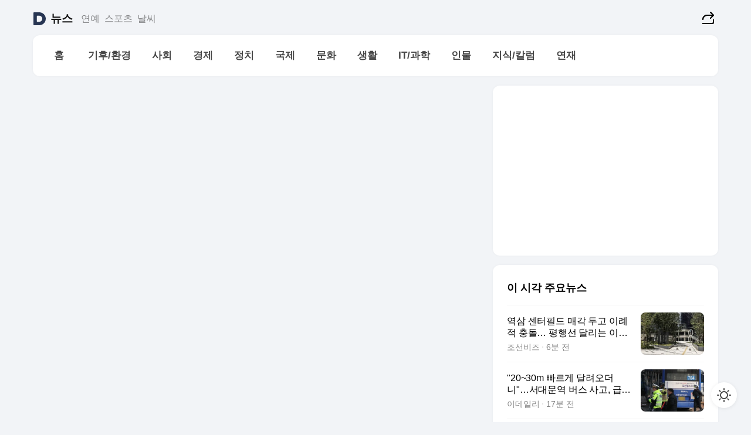

--- FILE ---
content_type: text/html
request_url: https://news.daum.net/serieslist?id=5207280
body_size: 29585
content:
<!doctype html>
<html lang="ko" class="pcweb">
 <head>
  <meta charset="utf-8">
  <link rel="icon" href="https://t1.daumcdn.net/top/favicon/20241223/daum64x64.png">
  <meta name="format-detection" content="telephone=no">
  <meta name="viewport" content="width=device-width,initial-scale=1,minimum-scale=1,maximum-scale=1,user-scalable=no">
  <script type="text/javascript" src="//t1.daumcdn.net/tiara/js/v1/tiara-1.2.0.min.js"></script>
  <script>
			function setDarkTheme(isDark) {
				document.documentElement.setAttribute('data-darktheme', isDark ? 'true' : 'false')
			}

			//TODO 다크모드
			if (window.matchMedia) {
				const storedThemeMode =
					(window.localStorage ? window.localStorage.getItem('selectedThemeMode') : null) || 'auto'

				if (storedThemeMode === 'auto') {
					const colorSchemeDark = window.matchMedia('(prefers-color-scheme: dark)')
					if (colorSchemeDark) {
						setDarkTheme(colorSchemeDark.matches)
					}
				} else {
					setDarkTheme(storedThemeMode === 'dark')
				}
			}
		</script>
  <link href="https://t1.daumcdn.net/top/tiller-pc/modoo-web/production/20251217111702/css/modoo.css" rel="stylesheet">
  <title>다음뉴스 | 연재</title>
  <meta property="og:title" content="다음뉴스 | 연재">
  <meta property="og:description" content="다음뉴스">
  <meta property="og:image" content="https://t1.daumcdn.net/liveboard/uploader/apps/modoo/bec06a577ee148b0a4baaf5aaa2bc9e2.png">
  <meta name="description" content="다음뉴스">
 </head>
 <body id="modooRootContainer" data-sveltekit-preload-data="off" data-sveltekit-reload style="overflow-y: scroll">
  <div class="direct-link">
   <a href="#mainContent">본문 바로가기</a><a href="#gnbContent" id="gnbLink">메뉴 바로가기</a>
  </div>
  <div style="display: contents" class="pcweb" data-layout="PC">
   <style>@charset "UTF-8";/*** 뉴스 섹션 ***/
#modoo .link_refresh{background-color:#fff;}
/* 레이아웃 */
#modoo .content-article .box_comp:first-of-type{margin-top:8px;}
#modoo .content-article .box_bnr_bizboard:first-of-type{margin-top:0;}
.mobile #modoo .box_bnr_bizboard + .box_grid{margin-top:-8px;}
/* header */
#modoo .head_service .logo_daum svg{fill:#273552;}
/* footer */
#modoo .doc-footer .inner_foot{margin:0;padding-top:32px;}
#modoo .doc-footer .list_foot{display:flex;flex-wrap:wrap;justify-content:center;}
#modoo .doc-footer .list_foot li{display:inline-block;position:relative;vertical-align:top;}
#modoo .doc-footer .list_foot li + li{padding-left:2px;}
#modoo .doc-footer small{padding-top:16px;}
/* 티커 */
.mobile #modoo .opt_rolling{margin-top:12px;}
/*** PC ***/
/* 레이아웃 */
.pcweb #modoo .box_grid{display:flex;}
.pcweb #modoo .grid_half{flex:1;min-width:0;}
.pcweb #modoo .grid_half + .grid_half{margin-left:16px;}
/* footer */
.pcweb #modoo .doc-footer .inner_foot{padding-top:55px;}
.pcweb #modoo .doc-footer small{padding-top:10px;}
/* 연재 - 전체페이지 */
.pcweb #modoo .content-article .box_news_series .item_newsbasic .tit_txt{display:block;display:-webkit-box;overflow:hidden;word-break:break-all;-webkit-box-orient:vertical;-webkit-line-clamp:2;max-height:2.5em;font-weight:400;font-size:1em;line-height:1.25;white-space:normal;}
.pcweb #modoo .content-article .box_news_series .item_newsbasic .wrap_thumb{width:108px;height:72px;margin-left:12px;background-size:26px 26px;}
.pcweb #modoo .content-article .box_news_series .item_newsbasic .desc_txt{display:none;}
/* 공통 이미지 */
#modoo .ico_news{display:block;overflow:hidden;font-size:1px;line-height:0;vertical-align:top;background:url(//t1.daumcdn.net/media/news/news2024/m/ico_news.svg) 0 0 no-repeat;background-size:200px 200px;color:transparent;}
/* 공통 */
#modoo .tit_news_etc{display:block;padding:20px 0 16px;font-weight:700;font-size:1.313em;line-height:1.19;border-bottom:solid 1px #000;}
#modoo .tit_list_etc{display:block;padding:10px 0 0 20px;font-weight:700;font-size:1.063em;line-height:1.29;text-indent:-20px;}
#modoo .etc_box{padding:20px 0;margin-top:20px;border-top:solid 1px rgba(0,0,0,0.04);}
#modoo .etc_box + .group_btn{justify-content:center;}
#modoo .news_etc .line_divider_4{margin-top:20px;padding-top:20px;border-top:solid 1px rgba(0,0,0,0.04);}
#modoo .news_etc .subtit_list_etc{display:block;font-weight:700;line-height:1.37;}
#modoo .news_etc .desc_box{padding-top:16px;}
#modoo .news_etc .group_btn.type_multiple{display:flex;flex-wrap:wrap;margin:-12px 0 0 -8px;}
#modoo .news_etc .group_btn.type_multiple .link_moreview{margin:12px 0 0 8px;}
#modoo .news_etc .area_etc .group_btn{text-align:left;padding-top:8px;}
#modoo .news_etc .list_box .tit_list_etc{padding-top:30px;}
#modoo .news_etc .list_etc li{position:relative;margin:8px 0 0 22px;color:rgba(0,0,0,0.72);line-height:1.37;}
#modoo .news_etc .list_etc li:before{display:block;position:absolute;top:8px;left:-13px;width:5px;height:5px;border-radius:50%;background-color:rgba(0,0,0,0.64);content:'';}
#modoo .news_etc .sublist_etc li{position:relative;margin:12px 0 0 14px;line-height:1.46;color:rgba(0,0,0,0.72);font-size:0.938em;}
#modoo .news_etc .sublist_etc li:before{display:block;position:absolute;top:8px;left:-12px;width:5px;height:5px;border-radius:50%;background-color:rgba(0,0,0,0.64);content:'';}
#modoo .news_etc .sublist_etc li + li{margin-top:20px;}
#modoo .news_etc .sublist_etc li .fc_emph{display:block;margin-top:8px;color:#4881F7;}
#modoo .news_etc .sublist_etc .tit_sublist{display:block;font-weight:400;padding-bottom:4px;}
#modoo .news_etc .etc_box .area_etc{padding-left:14px;}
#modoo .news_etc .etc_box .area_etc .desc_box{padding-top:8px;font-size:0.938em;line-height:1.46;}
#modoo .news_etc .bg_etc{display:block;overflow:hidden;max-width:none;font-size:0;line-height:0;text-indent:-9999px;background-repeat:no-repeat;margin:0 auto;}
#modoo .news_etc .bg_etc.list_process1{height:590px;background-image:url(//t1.daumcdn.net/media/news/news2024/m/img_list_process1.png);background-size:320px 590px;}
#modoo .news_etc .bg_etc.list_process2{height:734px;background-image:url(//t1.daumcdn.net/media/news/news2024/m/img_list_process2_251114.png);background-size:320px 734px;}
#modoo .news_etc .bg_etc.list_process3{height:553px;background-image:url(//t1.daumcdn.net/media/news/news2024/m/img_list_process3.png);background-size:320px 553px;}
#modoo .news_etc .process_pc{display:none;}
#modoo .news_etc .m_hide{display:none;}
/* box_etc_edit */
#modoo .box_etc_edit .etc_box{border-bottom:solid 1px rgba(0,0,0,0.04);}
#modoo .box_etc_edit .etc_box .desc_box{padding-top:0;}
/* box_etc_newscenter24 */
#modoo .box_etc_newscenter24 .etc_box .desc_box{padding-top:12px;line-height:1.37;color:rgba(0,0,0,0.72);}
#modoo .ico_time{width:22px;height:22px;}
#modoo .ico_call{width:22px;height:22px;background-position:-30px 0;}
#modoo .ico_fax{width:22px;height:22px;background-position:-60px 0;}
#modoo .group_service{display:flex;flex-wrap:wrap;padding-top:4px;margin-left:-12px;}
#modoo .group_service .item_service{display:inline-flex;align-items:center;justify-content:flex-start;margin:12px 0 0 12px;background-color:#F2F4F7;border-radius:8px;padding:13px 18px;font-size:0.938em;font-weight:700;line-height:1.46;word-break:break-all;}
#modoo .group_service .item_service .ico_news{flex-shrink:0;margin-right:8px;}
#modoo .box_etc_newscenter24 .list_box .tit_list_etc:first-child{padding-top:0;}
#modoo .box_etc_newscenter24 .etc_box{padding-bottom:0;}
#modoo .box_etc_newscenter24 .line_divider_4 + .sublist_etc li:first-child{margin-top:0;}
/* PC */
.pcweb #modoo .tit_news_etc{padding:30px 0 21px;}
.pcweb #modoo .line_divider_4{padding-top:30px;margin-top:30px;}
.pcweb #modoo .box_etc_edit,.pcweb #modoo .box_etc_newscenter24{padding-top:0;}
.pcweb #modoo .news_etc .m_hide{display:block;}
.pcweb #modoo .news_etc .pc_hide{display:none;}
.pcweb #modoo .news_etc .tit_news_etc{padding:30px 0 19px;}
.pcweb #modoo .news_etc .desc_box{padding-top:30px;}
.pcweb #modoo .news_etc .list_etc{margin-top:10px;}
.pcweb #modoo .news_etc .list_etc li{margin-top:6px;}
.pcweb #modoo .etc_box{margin-top:30px;padding:0;border-bottom:none;}
.pcweb #modoo .news_etc .group_btn{text-align:left;padding-top:16px;}
.pcweb #modoo .news_etc .group_btn.type_multiple{padding-top:16px;margin:0 0 0 -12px;}
.pcweb #modoo .news_etc .group_btn.type_multiple .link_moreview{margin:0 0 0 12px;}
.pcweb #modoo .group_service .item_service{margin:24px 0 0 12px;}
.pcweb #modoo .box_etc_newscenter24 .list_box .tit_list_etc:first-child{padding-top:30px;}
.pcweb #modoo .box_etc_newscenter24 .etc_box .desc_box{padding-top:16px;}
.pcweb #modoo .box_etc_newscenter24 .list_box .tit_list_etc{padding-top:0;}
.pcweb #modoo .news_etc .sublist_etc li{margin-top:30px;}
.pcweb #modoo .news_etc .area_etc .group_btn{padding-top:16px;}
.pcweb #modoo .news_etc .process_m{display:none;}
.pcweb #modoo .news_etc .process_pc{display:block;}
.pcweb #modoo .news_etc .bg_etc{max-width:none;margin-top:24px;}
.pcweb #modoo .news_etc .bg_etc.list_process1{height:658px;background-image:url(//t1.daumcdn.net/media/news/news2024/pc/img_list_process1_pc_251114.png);background-size:753px 658px;}
.pcweb #modoo .news_etc .bg_etc.list_process3{height:320px;background-image:url(//t1.daumcdn.net/media/news/news2024/pc/img_list_process3_pc.png);background-size:735px auto;}
/* 포인트 컬러 */
:root[data-darktheme=true] #modoo .ico_news{background-image:url(//t1.daumcdn.net/media/news/news2024/m/ico_news_dark.svg);}
:root[data-darktheme=true] #modoo .link_refresh{background-color:#1C1E21;}
:root[data-darktheme=true] #modoo .doc-footer .list_foot .btn_foot,:root[data-darktheme=true] #modoo .doc-footer .list_foot #daumMinidaum a{color:rgba(255,255,255,0.72);}
:root[data-darktheme=true] #modoo .doc-footer .info_policy .link_policy{color:rgba(255,255,255,0.48);}
:root[data-darktheme=true] #modoo .doc-footer .info_service{color:rgba(255,255,255,0.48);}
:root[data-darktheme=true] #modoo .tit_news_etc{border-color:#fff;}
:root[data-darktheme=true] #modoo .etc_box,:root[data-darktheme=true] #modoo .news_etc .line_divider_4{border-color:rgba(255,255,255,0.04);}
:root[data-darktheme=true] #modoo .group_box{border-color:rgba(255,255,255,0.08);}
:root[data-darktheme=true] #modoo .group_etc .list_etc li{color:rgba(255,255,255,0.72);}
:root[data-darktheme=true] #modoo .group_etc .list_etc li:before{background-color:rgba(255,255,255,0.72);}
:root[data-darktheme=true] #modoo .group_etc .sublist_etc li{color:rgba(255,255,255,0.72);}
:root[data-darktheme=true] #modoo .group_etc .sublist_etc li:before{background-color:rgba(255,255,255,0.72);}
:root[data-darktheme=true] #modoo .group_service .item_service{background-color:#2C2E33;color:#FFF;}
:root[data-darktheme=true] #modoo .news_etc .sublist_etc li{color:rgba(255,255,255,0.72);}
:root[data-darktheme=true] #modoo .news_etc .sublist_etc li:before{background-color:rgba(255,255,255,0.64);}
:root[data-darktheme=true] #modoo .news_etc .list_etc li{color:rgba(255,255,255,0.72);}
:root[data-darktheme=true] #modoo .news_etc .list_etc li:before{background-color:rgba(255,255,255,0.64);}
:root[data-darktheme=true] #modoo .box_etc_edit .etc_box{border-color:rgba(255,255,255,0.04);}
:root[data-darktheme=true] #modoo .box_etc_newscenter24 .group_box .txt_box{color:#fff;}
:root[data-darktheme=true] #modoo .box_etc_newscenter24 .etc_box .desc_box{color:rgba(255,255,255,0.72);}
:root[data-darktheme=true] #modoo .group_etc .sublist_etc li .fc_emph{color:#78A5FF;}
:root[data-darktheme=true] #modoo .head_service .logo_daum svg{fill:#fff;}</style>
   <div id="modoo" class="container-doc news-doc">
    <header class="doc-header section_header">
     <div class="head_service" data-tiara-layer="header">
      <div class="inner_service">
       <h1 class="doc-title"><a href="https://daum.net" class="logo_daum" data-tiara-layer="logo" aria-label="Daum" data-svelte-h="svelte-nb8sod">
         <svg focusable="false" aria-hidden="true" width="24" height="24" viewbox="0 0 24 24" xmlns="http://www.w3.org/2000/svg">
          <path d="M12 6.36C15.1152 6.36 17.6352 9.072 17.5152 12.2136C17.4024 15.2016 14.8536 17.64 11.8632 17.64H7.91762C7.65362 17.64 7.43762 17.424 7.43762 17.16V6.84C7.43762 6.576 7.65362 6.36 7.91762 6.36H11.9976M12 0H2.40002C1.60562 0 0.960022 0.6456 0.960022 1.44V22.56C0.960022 23.3544 1.60562 24 2.40002 24H12C18.6264 24 24 18.6264 24 12C24 5.3736 18.6264 0 12 0Z"></path>
         </svg></a> <a href="https://news.daum.net" class="logo_service" data-tiara-layer="service">뉴스</a></h1>
       <div class="doc-relate">
        <strong class="screen_out" data-svelte-h="svelte-177cra8">관련 서비스</strong>
        <ul class="list_relate">
         <li><a href="https://entertain.daum.net" class="link_service">연예</a></li>
         <li><a href="https://sports.daum.net" class="link_service">스포츠</a></li>
         <li><a href="https://weather.daum.net" class="link_service">날씨</a></li>
        </ul>
       </div>
       <div class="util_header">
        <div class="util_share">
         <button type="button" id="rSocialShareButton" class="link_share" data-tiara-layer="share" data-svelte-h="svelte-1g1zbsh"><span class="ico_modoo ico_share">공유하기</span></button>
        </div>
       </div>
      </div>
     </div>
     <div id="371ff85c-9d67-406b-865c-aa306d55baec" class="head_section">
      <nav id="gnbContent" class="section-gnb">
       <div class="inner_gnb">
        <h2 class="screen_out" data-svelte-h="svelte-1d9x8yw">메인메뉴</h2>
        <div class="wrap_gnb">
         <div class="list_gnb" data-tiara-layer="gnb">
          <div class="flicking-viewport  ">
           <div class="flicking-camera">
            <div data-key="9604111b-e123-4a8b-93a3-e03524e10999" class="flicking-panel" style="order: 9007199254740991">
             <a href="/news/home" class="link_gnb" role="menuitem" data-tiara-layer="gnb1"> <span class="txt_gnb">홈</span></a>
            </div>
            <div data-key="8b3a70b4-b251-4928-9f74-73d9516efc21" class="flicking-panel" style="order: 9007199254740991">
             <a href="/news/climate" class="link_gnb" role="menuitem" data-tiara-layer="gnb2"> <span class="txt_gnb">기후/환경</span></a>
            </div>
            <div data-key="0fbde3a7-2674-4073-bd3d-148d4bd3e3d8" class="flicking-panel" style="order: 9007199254740991">
             <a href="/news/society" class="link_gnb" role="menuitem" data-tiara-layer="gnb3"> <span class="txt_gnb">사회</span></a>
            </div>
            <div data-key="bba9d017-a085-48bc-9bc5-18b20f29cc3f" class="flicking-panel" style="order: 9007199254740991">
             <a href="/news/economy" class="link_gnb" role="menuitem" data-tiara-layer="gnb4"> <span class="txt_gnb">경제</span></a>
            </div>
            <div data-key="6bf4ee9e-e059-4bb6-ab34-6da828958bf6" class="flicking-panel" style="order: 9007199254740991">
             <a href="/news/politics" class="link_gnb" role="menuitem" data-tiara-layer="gnb5"> <span class="txt_gnb">정치</span></a>
            </div>
            <div data-key="16cc60ba-64f6-464c-8d14-762eb362538d" class="flicking-panel" style="order: 9007199254740991">
             <a href="/news/world" class="link_gnb" role="menuitem" data-tiara-layer="gnb6"> <span class="txt_gnb">국제</span></a>
            </div>
            <div data-key="7ad52b56-8d62-46a1-b8aa-7c921170e0b9" class="flicking-panel" style="order: 9007199254740991">
             <a href="/news/culture" class="link_gnb" role="menuitem" data-tiara-layer="gnb7"> <span class="txt_gnb">문화</span></a>
            </div>
            <div data-key="56bae457-4c3b-4c37-aaca-17914da88f07" class="flicking-panel" style="order: 9007199254740991">
             <a href="/news/life" class="link_gnb" role="menuitem" data-tiara-layer="gnb8"> <span class="txt_gnb">생활</span></a>
            </div>
            <div data-key="672301cd-4330-4506-a52e-74f82a32bc63" class="flicking-panel" style="order: 9007199254740991">
             <a href="/news/tech" class="link_gnb" role="menuitem" data-tiara-layer="gnb9"> <span class="txt_gnb">IT/과학</span></a>
            </div>
            <div data-key="50e46b72-77e0-429a-b593-bbf0fcfc5f66" class="flicking-panel" style="order: 9007199254740991">
             <a href="/news/people" class="link_gnb" role="menuitem" data-tiara-layer="gnb10"> <span class="txt_gnb">인물</span></a>
            </div>
            <div data-key="8fa7ee27-2f64-45a5-a95a-593b5255ec0e" class="flicking-panel" style="order: 9007199254740991">
             <a href="/news/understanding" class="link_gnb" role="menuitem" data-tiara-layer="gnb11"> <span class="txt_gnb">지식/칼럼</span></a>
            </div>
            <div data-key="7a859af0-2fd0-44d7-bbd5-c096be02416a" class="flicking-panel" style="order: 9007199254740991">
             <a href="/news/series" class="link_gnb" role="menuitem" data-tiara-layer="gnb12"> <span class="txt_gnb">연재</span></a>
            </div>
           </div>
          </div>
         </div>
        </div>
       </div>
      </nav>
     </div>
    </header>
    <hr class="hide">
    <div id="mainContent" class="main-content">
     <article class="content-article">
      <div class="inner_cont ">
      </div>
     </article>
     <aside class="content-aside">
      <div class="inner_cont ">
       <div class="box_comp box_bnr_ad2">
        <div class="item_ad">
         <ins style="vertical-align:top" class="kakao_ad_area" data-ad-unit="DAN-zP2JKRpb99N1BvcQ" data-ad-width="100%" data-ad-onfail="onAdFailDAN-zP2JKRpb99N1BvcQ"></ins>
        </div>
       </div>
       <div class="box_comp box_news_basic" id="76ae60b0-fd97-48ac-af85-983fa6465da7" data-tiara-layer="news-basic" data-tiara-custom="componentId=76ae60b0-fd97-48ac-af85-983fa6465da7&amp;componentTitle=이 시각 주요뉴스&amp;componentClusterTitles=[종합순] 쿼터">
        <div class="box_tit"><strong class="tit_box"><span class="txt_box"> 이 시각 주요뉴스</span> </strong>
        </div>
        <ul class="list_newsbasic">
         <li><a class="item_newsbasic" data-tiara-layer="news" data-tiara-ordnum="1" href="https://v.daum.net/v/20260116170127210" target="_self" data-title="%EC%97%AD%EC%82%BC%20%EC%84%BC%ED%84%B0%ED%95%84%EB%93%9C%20%EB%A7%A4%EA%B0%81%20%EB%91%90%EA%B3%A0%20%EC%9D%B4%EB%A1%80%EC%A0%81%20%EC%B6%A9%EB%8F%8C%E2%80%A6%20%ED%8F%89%ED%96%89%EC%84%A0%20%EB%8B%AC%EB%A6%AC%EB%8A%94%20%EC%9D%B4%EC%A7%80%EC%8A%A4%C2%B7%EC%8B%A0%EC%84%B8%EA%B3%84" rel="">
           <div class="wrap_thumb">
            <picture>
             <source srcset="//img1.daumcdn.net/thumb/S324x208a.q80.fwebp/?fname=https%3A%2F%2Ft1.daumcdn.net%2Fnews%2F202601%2F16%2Fchosunbiz%2F20260116170129099oxdl.jpg&amp;scode=media" type="image/webp">
             <source srcset="//img1.daumcdn.net/thumb/S324x208a.q80/?fname=https%3A%2F%2Ft1.daumcdn.net%2Fnews%2F202601%2F16%2Fchosunbiz%2F20260116170129099oxdl.jpg&amp;scode=media">
             <img alt="" referrerpolicy="no-referrer" class="img_g">
            </picture>
           </div>
           <div class="cont_thumb">
            <strong class="tit_txt">역삼 센터필드 매각 두고 이례적 충돌… 평행선 달리는 이지스·신세계</strong>
            <p class="desc_txt">이 기사는 2026년 1월 16일 16시 12분 조선비즈 머니무브(MM) 사이트에 표출됐습니다. 이지스자산운용이 서울 강남 핵심 오피스 자산인 ‘역삼 센터필드’ 매각을 추진하면서 주요 투자자인 신세계프라퍼티와 전례 없는 충돌 양상을 보이고 있다. 이지스자산운용은 집합투자업자(GP)의 고유 권한을 내세워 매각 절차를 예정대로 진행하겠다는 입장인 반면, 신세계</p> <span class="info_txt"><span class="con_txt"> <span class="txt_info">조선비즈</span> <span class="txt_info">6분 전</span></span> </span>
           </div> </a></li>
         <li><a class="item_newsbasic" data-tiara-layer="news" data-tiara-ordnum="2" href="https://v.daum.net/v/20260116165044840" target="_self" data-title="%2220~30m%20%EB%B9%A0%EB%A5%B4%EA%B2%8C%20%EB%8B%AC%EB%A0%A4%EC%98%A4%EB%8D%94%EB%8B%88%22%E2%80%A6%EC%84%9C%EB%8C%80%EB%AC%B8%EC%97%AD%20%EB%B2%84%EC%8A%A4%20%EC%82%AC%EA%B3%A0%2C%20%EA%B8%89%EB%B0%9C%EC%A7%84%20%EC%9D%98%EC%8B%AC%EB%8F%84(%EC%A2%85%ED%95%A9)" rel="">
           <div class="wrap_thumb">
            <picture>
             <source srcset="//img1.daumcdn.net/thumb/S324x208a.q80.fwebp/?fname=https%3A%2F%2Ft1.daumcdn.net%2Fnews%2F202601%2F16%2FEdaily%2F20260116165045514kors.jpg&amp;scode=media" type="image/webp">
             <source srcset="//img1.daumcdn.net/thumb/S324x208a.q80/?fname=https%3A%2F%2Ft1.daumcdn.net%2Fnews%2F202601%2F16%2FEdaily%2F20260116165045514kors.jpg&amp;scode=media">
             <img alt="" referrerpolicy="no-referrer" class="img_g">
            </picture>
           </div>
           <div class="cont_thumb">
            <strong class="tit_txt">"20~30m 빠르게 달려오더니"…서대문역 버스 사고, 급발진 의심도(종합)</strong>
            <p class="desc_txt">[이데일리 방보경 원다연 염정인 기자] 서울 서대문역사거리에서 버스가 인도로 돌진해 NH농협은행 본사를 들이받는 사고가 발생해 13명이 다쳤다. 일반적인 속도보다 더 빠르게 달려와 부상자를 냈다는 게 목격자들의 전언이다. 버스 기사는 브레이크가 작동하지 않았다고 진술하고 있다. 16일 서울 서대문역 인근에서 시내버스가 건물로 돌진하는 사고가 발생했다.(</p> <span class="info_txt"><span class="con_txt"> <span class="txt_info">이데일리</span> <span class="txt_info">17분 전</span></span> </span>
           </div> </a></li>
         <li><a class="item_newsbasic" data-tiara-layer="news" data-tiara-ordnum="3" href="https://v.daum.net/v/20260116164731723" target="_self" data-title="'%ED%8A%B8%EB%9F%BC%ED%94%84%20%EC%95%95%EB%B0%95'%EC%97%90%20%EA%B0%88%EB%93%B1%EB%94%9B%EA%B3%A0%20%EC%86%90%EC%9E%A1%EC%9D%80%20%E4%B8%AD%C2%B7%E5%8A%A0%20%22%EC%83%88%20%EC%A0%84%EB%9E%B5%EC%A0%81%20%EB%8F%99%EB%B0%98%EC%9E%90%20%EA%B4%80%EA%B3%84%22(%EC%A2%85%ED%95%A9)" rel="">
           <div class="wrap_thumb">
            <picture>
             <source srcset="//img1.daumcdn.net/thumb/S324x208a.q80.fwebp/?fname=https%3A%2F%2Ft1.daumcdn.net%2Fnews%2F202601%2F16%2Fyonhap%2F20260116164731323ssru.jpg&amp;scode=media" type="image/webp">
             <source srcset="//img1.daumcdn.net/thumb/S324x208a.q80/?fname=https%3A%2F%2Ft1.daumcdn.net%2Fnews%2F202601%2F16%2Fyonhap%2F20260116164731323ssru.jpg&amp;scode=media">
             <img alt="" referrerpolicy="no-referrer" class="img_g">
            </picture>
           </div>
           <div class="cont_thumb">
            <strong class="tit_txt">'트럼프 압박'에 갈등딛고 손잡은 中·加 "새 전략적 동반자 관계"(종합)</strong>
            <p class="desc_txt">(서울=연합뉴스) 권수현 기자 = 도널드 트럼프 2기 미국 행정부의 관세 압박과 캐나다에 대한 합병 위협 속에 시진핑 중국 국가주석과 마크 카니 캐나다 총리가 16일 베이징에서 정상회담을 했다. 지난해 10월 경주 아시아태평양경제협력체(APEC) 정상회의 계기 회담 이후 두 달여 만에 다시 만난 양국 정상은 오랜 냉각기를 뒤로 하고 '새로운 전략적 동반자</p> <span class="info_txt"><span class="con_txt"> <span class="txt_info">연합뉴스</span> <span class="txt_info">20분 전</span></span> </span>
           </div> </a></li>
         <li><a class="item_newsbasic" data-tiara-layer="news" data-tiara-ordnum="4" href="https://v.daum.net/v/20260116164632692" target="_self" data-title="%EC%A7%95%EC%97%AD%205%EB%85%84%20%EC%84%A0%EA%B3%A0%EC%97%90%20%EA%B5%B3%EC%9D%80%20%EC%96%BC%EA%B5%B4%2C%20%EC%9E%85%EC%88%A0%20%EA%B9%A8%EB%AC%B8%20%E5%B0%B9%E2%80%A6%EB%B2%95%EC%9B%90%20%EC%95%9E%EC%97%94%20%EC%A7%80%EC%A7%80%EC%9E%90(%EC%A2%85%ED%95%A9)" rel="">
           <div class="wrap_thumb">
            <picture>
             <source srcset="//img1.daumcdn.net/thumb/S324x208a.q80.fwebp/?fname=https%3A%2F%2Ft1.daumcdn.net%2Fnews%2F202601%2F16%2Fyonhap%2F20260116164632566pbnc.jpg&amp;scode=media" type="image/webp">
             <source srcset="//img1.daumcdn.net/thumb/S324x208a.q80/?fname=https%3A%2F%2Ft1.daumcdn.net%2Fnews%2F202601%2F16%2Fyonhap%2F20260116164632566pbnc.jpg&amp;scode=media">
             <img alt="" referrerpolicy="no-referrer" class="img_g">
            </picture>
           </div>
           <div class="cont_thumb">
            <strong class="tit_txt">징역 5년 선고에 굳은 얼굴, 입술 깨문 尹…법원 앞엔 지지자(종합)</strong>
            <p class="desc_txt">(서울=연합뉴스) 이영섭 김빛나 이도흔 기자 = 16일 고위공직자범죄수사처(공수처) 체포 방해 등 혐의로 징역 5년을 선고받은 윤석열 전 대통령은 굳은 표정으로 법정에 출석해 선고 순간까지 내내 얼음장 같은 표정을 유지했다. 서울중앙지법 형사합의35부(백대현 부장판사)가 이날 오후 2시부터 60분 동안 1심 선고를 진행하는 동안 피고인석에 앉은 윤 전 대</p> <span class="info_txt"><span class="con_txt"> <span class="txt_info">연합뉴스</span> <span class="txt_info">21분 전</span></span> </span>
           </div> </a></li>
         <li><a class="item_newsbasic" data-tiara-layer="news" data-tiara-ordnum="5" href="https://v.daum.net/v/20260116163726383" target="_self" data-title="%EA%B4%91%EC%A3%BC%C2%B7%EC%A0%84%EB%82%A8%20%EA%B5%AD%ED%9A%8C%EC%9D%98%EC%9B%90%EB%93%A4%2C%20'%EC%A0%95%EB%B6%80%20%ED%86%B5%ED%95%A9%20%EC%9D%B8%EC%84%BC%ED%8B%B0%EB%B8%8C'%20%ED%99%98%EC%98%81(%EC%A2%85%ED%95%A9)" rel="">
           <div class="wrap_thumb">
            <picture>
             <source srcset="//img1.daumcdn.net/thumb/S324x208a.q80.fwebp/?fname=https%3A%2F%2Ft1.daumcdn.net%2Fnews%2F202601%2F16%2Fyonhap%2F20260116163726571xikn.jpg&amp;scode=media" type="image/webp">
             <source srcset="//img1.daumcdn.net/thumb/S324x208a.q80/?fname=https%3A%2F%2Ft1.daumcdn.net%2Fnews%2F202601%2F16%2Fyonhap%2F20260116163726571xikn.jpg&amp;scode=media">
             <img alt="" referrerpolicy="no-referrer" class="img_g">
            </picture>
           </div>
           <div class="cont_thumb">
            <strong class="tit_txt">광주·전남 국회의원들, '정부 통합 인센티브' 환영(종합)</strong>
            <p class="desc_txt">(광주=연합뉴스) 장아름 정다움 기자 = 광주·전남 지역 국회의원들이 4년간 최대 20조원 재정 지원을 골자로 한 이재명 정부의 '행정통합 인센티브 안'에 대해 한목소리로 환영의 뜻을 전했다. 더불어민주당 신정훈(전남 나주·화순) 국회 행정안전위원장은 16일 자신의 페이스북을 통해 "광주·전남 통합을 위한 이재명 정부의 파격적 지원을 환영한다"며 "5년간</p> <span class="info_txt"><span class="con_txt"> <span class="txt_info">연합뉴스</span> <span class="txt_info">30분 전</span></span> </span>
           </div> </a></li>
        </ul>
        <div class="group_btn">
         <a href="#none" class="link_refresh" data-tiara-layer="refresh" data-tiara-ordnum="1"><span class="ico_modoo ico_refresh"></span>새로운<span class="emph_txt">뉴스</span> </a>
         <div aria-live="polite" class="screen_out"></div>
        </div>
        <div aria-live="polite" class="screen_out"></div>
       </div>
       <div class="box_comp box_news_block" id="60a0284d-a870-43e0-85f8-3e25fb1085e6" data-tiara-layer="news-block" data-tiara-custom="componentId=60a0284d-a870-43e0-85f8-3e25fb1085e6&amp;componentTitle='발로 뛰다' 현장/르포&amp;componentClusterTitles=[👍자체기사] 현장르포">
        <div class="box_tit"><strong class="tit_box"><a class="link_tit" data-tiara-layer="title" href="https://issue.daum.net/news/reportage" target="_self" rel=""><span class="txt_box"> '발로 뛰다' 현장/르포 <span class="ico_modoo ico_arrow4"></span></span> </a></strong>
         <div class="wrap_help type_help" data-tiara-layer="tooltip"><button type="button" class="btn_help" aria-expanded="false"><span class="ico_modoo ico_help" data-svelte-h="svelte-175mque">도움말</span></button>
          <div class="layer_tooltip">
           <span class="ico_modoo ico_tooltip"></span>
           <p class="txt_tooltip">기자가 현장을 발로 뛰며 취재해 생생한 현장의 분위기를 전달하는 기사입니다.</p> <button type="button" class="btn_close" data-svelte-h="svelte-1uszoxy"><span class="ico_modoo ico_close">도움말 팝업 닫기</span></button>
          </div>
         </div>
        </div>
        <ul class="list_newsblock">
         <li><a class="item_newsblock" data-tiara-layer="news" data-tiara-ordnum="1" href="https://v.daum.net/v/20260116143145102" target="_self" data-title="%5B%ED%98%84%EC%9E%A5%5D%20%ED%97%88%ED%97%88%EB%B2%8C%ED%8C%90%20%EB%85%BC%EB%B0%AD%EC%9D%B4%20%EC%A0%84%EC%A3%BC%20%EB%B3%B5%ED%95%A9%EC%8A%A4%ED%8F%AC%EC%B8%A0%ED%83%80%EC%9A%B4%EC%9C%BC%EB%A1%9C%E2%80%A6%EC%9C%A4%EA%B3%BD%20%EB%93%9C%EB%9F%AC%EB%82%B4" rel="">
           <div class="wrap_thumb">
            <picture>
             <source srcset="//img1.daumcdn.net/thumb/S340x230a.q80.fwebp/?fname=https%3A%2F%2Ft1.daumcdn.net%2Fnews%2F202601%2F16%2Fyonhap%2F20260116143145409kvuc.jpg&amp;scode=media" type="image/webp">
             <source srcset="//img1.daumcdn.net/thumb/S340x230a.q80/?fname=https%3A%2F%2Ft1.daumcdn.net%2Fnews%2F202601%2F16%2Fyonhap%2F20260116143145409kvuc.jpg&amp;scode=media">
             <img alt="" referrerpolicy="no-referrer" class="img_g">
            </picture>
           </div>
           <div class="cont_thumb">
            <strong class="tit_txt">[현장] 허허벌판 논밭이 전주 복합스포츠타운으로…윤곽 드러내</strong> <span class="info_txt"><span class="con_txt"><span class="txt_info">연합뉴스</span> <span class="txt_info">3시간 전</span></span> </span>
           </div> </a></li>
         <li><a class="item_newsblock" data-tiara-layer="news" data-tiara-ordnum="2" href="https://v.daum.net/v/20260116141413260" target="_self" data-title="%EC%86%90%EC%97%94%20%ED%9C%B4%EB%8C%80%EC%A0%84%ED%99%94%20%ED%95%98%EB%82%98%EB%BF%90%C2%B7%C2%B7%C2%B7%2230%EB%85%84%20%EC%9E%90%EC%8B%9D%20%ED%82%A4%EC%9A%B4%20%EC%A7%91%EC%9D%B4%20%EC%9E%BF%EB%8D%94%EB%AF%B8%22%20%5B%EB%A5%B4%ED%8F%AC%5D" rel="">
           <div class="wrap_thumb">
            <picture>
             <source srcset="//img1.daumcdn.net/thumb/S340x230a.q80.fwebp/?fname=https%3A%2F%2Ft1.daumcdn.net%2Fnews%2F202601%2F16%2Fseouleconomy%2F20260116154807523fqux.jpg&amp;scode=media" type="image/webp">
             <source srcset="//img1.daumcdn.net/thumb/S340x230a.q80/?fname=https%3A%2F%2Ft1.daumcdn.net%2Fnews%2F202601%2F16%2Fseouleconomy%2F20260116154807523fqux.jpg&amp;scode=media">
             <img alt="" referrerpolicy="no-referrer" class="img_g">
            </picture>
           </div>
           <div class="cont_thumb">
            <strong class="tit_txt">손엔 휴대전화 하나뿐···"30년 자식 키운 집이 잿더미" [르포]</strong> <span class="info_txt"><span class="con_txt"><span class="txt_info">서울경제</span> <span class="txt_info">3시간 전</span></span> </span>
           </div> </a></li>
         <li><a class="item_newsblock" data-tiara-layer="news" data-tiara-ordnum="3" href="https://v.daum.net/v/20260116140122688" target="_self" data-title="%5B%ED%98%84%EC%9E%A5%5D%20%EC%82%AD%EB%B0%9C%20%EC%9D%B4%EC%96%B4%20%EB%8B%A8%EC%8B%9D%EA%B9%8C%EC%A7%80%E2%80%A6%EC%A0%9C%EC%A3%BC%EB%8C%80%20%EA%B5%90%EC%88%98%C2%B7%ED%95%99%EC%83%9D%EC%9D%80%20%EC%99%9C%20%ED%95%9C%EA%B2%A8%EC%9A%B8%20%EA%B1%B0%EB%A6%AC%EB%A1%9C%20%EB%82%98%EC%99%94%EB%82%98" rel="">
           <div class="wrap_thumb">
            <picture>
             <source srcset="//img1.daumcdn.net/thumb/S340x230a.q80.fwebp/?fname=https%3A%2F%2Ft1.daumcdn.net%2Fnews%2F202601%2F16%2Fhani%2F20260116141119195tkyg.jpg&amp;scode=media" type="image/webp">
             <source srcset="//img1.daumcdn.net/thumb/S340x230a.q80/?fname=https%3A%2F%2Ft1.daumcdn.net%2Fnews%2F202601%2F16%2Fhani%2F20260116141119195tkyg.jpg&amp;scode=media">
             <img alt="" referrerpolicy="no-referrer" class="img_g">
            </picture>
           </div>
           <div class="cont_thumb">
            <strong class="tit_txt">[현장] 삭발 이어 단식까지…제주대 교수·학생은 왜 한겨울 거리로 나왔나</strong> <span class="info_txt"><span class="con_txt"><span class="txt_info">한겨레</span> <span class="txt_info">3시간 전</span></span> </span>
           </div> </a></li>
         <li><a class="item_newsblock" data-tiara-layer="news" data-tiara-ordnum="4" href="https://v.daum.net/v/20260116121637471" target="_self" data-title="'%EB%91%90%EC%AB%80%EC%BF%A0'%EC%9D%98%20%EC%84%A0%ED%95%9C%20%EC%98%81%ED%96%A5%EB%A0%A5%3F%E2%80%A6%EA%B0%84%EB%A7%8C%EC%97%90%20%EB%B6%90%EB%B9%88%20%ED%97%8C%ED%98%88%EC%9D%98%EC%A7%91%5B%ED%98%84%EC%9E%A5%5D" rel="">
           <div class="wrap_thumb">
            <picture>
             <source srcset="//img1.daumcdn.net/thumb/S340x230a.q80.fwebp/?fname=https%3A%2F%2Ft1.daumcdn.net%2Fnews%2F202601%2F16%2Fnewsis%2F20260116121637307kigk.jpg&amp;scode=media" type="image/webp">
             <source srcset="//img1.daumcdn.net/thumb/S340x230a.q80/?fname=https%3A%2F%2Ft1.daumcdn.net%2Fnews%2F202601%2F16%2Fnewsis%2F20260116121637307kigk.jpg&amp;scode=media">
             <img alt="" referrerpolicy="no-referrer" class="img_g">
            </picture>
           </div>
           <div class="cont_thumb">
            <strong class="tit_txt">'두쫀쿠'의 선한 영향력?…간만에 붐빈 헌혈의집[현장]</strong> <span class="info_txt"><span class="con_txt"><span class="txt_info">뉴시스</span> <span class="txt_info">5시간 전</span></span> </span>
           </div> </a></li>
         <li><a class="item_newsblock" data-tiara-layer="news" data-tiara-ordnum="5" href="https://v.daum.net/v/20260116105948078" target="_self" data-title="%5B%EB%8B%A8%EB%8F%85%5D%5B%ED%98%84%EC%9E%A5K%5D%2037%EC%96%B5%20%EC%9B%90%20%EB%8F%84%EB%A1%9C%20%EB%B6%80%EC%8B%A4%20%EC%8B%9C%EA%B3%B5%E2%80%A6%EC%A4%84%EC%A4%84%EC%9D%B4%20%EA%B8%B0%EC%A4%80%20%EC%9C%84%EB%B0%98" rel="">
           <div class="wrap_thumb">
            <picture>
             <source srcset="//img1.daumcdn.net/thumb/S340x230a.q80.fwebp/?fname=https%3A%2F%2Ft1.daumcdn.net%2Fnews%2F202601%2F16%2Fkbs%2F20260116105949944xdih.jpg&amp;scode=media" type="image/webp">
             <source srcset="//img1.daumcdn.net/thumb/S340x230a.q80/?fname=https%3A%2F%2Ft1.daumcdn.net%2Fnews%2F202601%2F16%2Fkbs%2F20260116105949944xdih.jpg&amp;scode=media">
             <img alt="" referrerpolicy="no-referrer" class="img_g">
            </picture> <span class="ico_modoo ico_vod3" data-svelte-h="svelte-1enfgh8">동영상</span>
           </div>
           <div class="cont_thumb">
            <strong class="tit_txt">[단독][현장K] 37억 원 도로 부실 시공…줄줄이 기준 위반</strong> <span class="info_txt"><span class="con_txt"><span class="txt_info">KBS</span> <span class="txt_info">6시간 전</span></span> </span>
           </div> </a></li>
         <li><a class="item_newsblock" data-tiara-layer="news" data-tiara-ordnum="6" href="https://v.daum.net/v/20260116070423083" target="_self" data-title="%5B%ED%98%84%EC%9E%A5%5D%20%ED%8F%90%EA%B5%90%20%ED%9B%84%208%EB%85%84%E2%80%A6%ED%99%9C%EC%9A%A9%EB%B0%A9%EC%95%88%20%EB%AA%BB%EC%B0%BE%EB%8A%94%20%EB%8C%80%EA%B5%AC%20%EB%8F%84%EC%8B%AC%20%EA%B2%BD%EC%8B%A0%EC%A0%95%EB%B3%B4%EA%B3%BC%ED%95%99%EA%B3%A0%20%EA%B1%B4%EB%AC%BC" rel="">
           <div class="wrap_thumb">
            <picture>
             <source srcset="//img1.daumcdn.net/thumb/S340x230a.q80.fwebp/?fname=https%3A%2F%2Ft1.daumcdn.net%2Fnews%2F202601%2F16%2Fyonhap%2F20260116070423775uvuy.jpg&amp;scode=media" type="image/webp">
             <source srcset="//img1.daumcdn.net/thumb/S340x230a.q80/?fname=https%3A%2F%2Ft1.daumcdn.net%2Fnews%2F202601%2F16%2Fyonhap%2F20260116070423775uvuy.jpg&amp;scode=media">
             <img alt="" referrerpolicy="no-referrer" class="img_g">
            </picture>
           </div>
           <div class="cont_thumb">
            <strong class="tit_txt">[현장] 폐교 후 8년…활용방안 못찾는 대구 도심 경신정보과학고 건물</strong> <span class="info_txt"><span class="con_txt"><span class="txt_info">연합뉴스</span> <span class="txt_info">10시간 전</span></span> </span>
           </div> </a></li>
         <li><a class="item_newsblock" data-tiara-layer="news" data-tiara-ordnum="7" href="https://v.daum.net/v/20260116064650626" target="_self" data-title="%5B%EB%A5%B4%ED%8F%AC%5D%20%EC%A7%80%EC%98%A5%EC%9D%B4%EC%97%88%EB%8D%98%20%EB%8F%99%EB%84%A4%201%EB%85%84%20%ED%9B%84%E2%80%A6%EA%B3%A0%EC%84%B1%EB%B0%A9%EA%B0%80%2C%20%EB%85%B8%EC%83%81%EB%B0%A9%EB%87%A8%20%EC%82%AC%EB%9D%BC%EC%A7%80%EA%B3%A0%20%ED%8F%89%EC%98%A8%20%EB%90%98%EC%B0%BE%EC%9D%80%20%ED%95%9C%EB%82%A8%EB%8F%99%20%5B%EC%84%B8%EC%83%81%26%5D" rel="">
           <div class="wrap_thumb">
            <picture>
             <source srcset="//img1.daumcdn.net/thumb/S340x230a.q80.fwebp/?fname=https%3A%2F%2Ft1.daumcdn.net%2Fnews%2F202601%2F16%2Fned%2F20260116064650984vdex.png&amp;scode=media" type="image/webp">
             <source srcset="//img1.daumcdn.net/thumb/S340x230a.q80/?fname=https%3A%2F%2Ft1.daumcdn.net%2Fnews%2F202601%2F16%2Fned%2F20260116064650984vdex.png&amp;scode=media">
             <img alt="" referrerpolicy="no-referrer" class="img_g">
            </picture>
           </div>
           <div class="cont_thumb">
            <strong class="tit_txt">[르포] 지옥이었던 동네 1년 후…고성방가, 노상방뇨 사라지고 평온 되찾은 한남동 [세상&amp;]</strong> <span class="info_txt"><span class="con_txt"><span class="txt_info">헤럴드경제</span> <span class="txt_info">10시간 전</span></span> </span>
           </div> </a></li>
         <li><a class="item_newsblock" data-tiara-layer="news" data-tiara-ordnum="8" href="https://v.daum.net/v/20260116060445024" target="_self" data-title="%E2%80%98%EC%95%88%EB%B3%B4%20%EB%B6%88%EC%95%88%E2%80%99%20%EB%AA%BB%20%EB%96%A8%EC%B9%98%EB%8A%94%20%EB%8C%80%EB%A7%8C%E2%80%A6%ED%95%9C%EA%B5%AD%201%EB%8F%84%EB%A0%A8%EC%84%A0%20%EA%B4%80%EB%A0%A8%20%EC%97%AD%ED%95%A0%20%EB%B6%80%EB%8B%B4%20%EC%BB%A4%EC%A0%B8%5B%EB%A7%88%EA%B0%80%EC%99%80%20%EA%B5%B4%EA%B8%B0%20%EB%84%98%EC%96%B4%E2%91%A3%5D" rel="">
           <div class="wrap_thumb">
            <picture>
             <source srcset="//img1.daumcdn.net/thumb/S340x230a.q80.fwebp/?fname=https%3A%2F%2Ft1.daumcdn.net%2Fnews%2F202601%2F16%2Fkhan%2F20260116060446340dqjn.jpg&amp;scode=media" type="image/webp">
             <source srcset="//img1.daumcdn.net/thumb/S340x230a.q80/?fname=https%3A%2F%2Ft1.daumcdn.net%2Fnews%2F202601%2F16%2Fkhan%2F20260116060446340dqjn.jpg&amp;scode=media">
             <img alt="" referrerpolicy="no-referrer" class="img_g">
            </picture>
           </div>
           <div class="cont_thumb">
            <strong class="tit_txt">‘안보 불안’ 못 떨치는 대만…한국 1도련선 관련 역할 부담 커져[마가와 굴기 넘어④]</strong> <span class="info_txt"><span class="con_txt"><span class="txt_info">경향신문</span> <span class="txt_info">11시간 전</span></span> </span>
           </div> </a></li>
        </ul>
        <div class="group_btn">
         <a href="#none" class="link_refresh" data-tiara-layer="refresh" data-tiara-ordnum="1"><span class="ico_modoo ico_refresh"></span>새로운<span class="emph_txt">뉴스</span> </a>
         <div aria-live="polite" class="screen_out"></div>
        </div>
        <div aria-live="polite" class="screen_out"></div>
       </div>
       <div class="box_comp box_outlink" id="4c8815d4-358f-47ec-84a7-41e50e86bec1" data-tiara-layer="outlink" data-tiara-custom="componentId=4c8815d4-358f-47ec-84a7-41e50e86bec1&amp;componentTitle=🧭 다음뉴스 안내서">
        <div class="box_tit"><strong class="tit_box"><span class="txt_box"> 🧭 다음뉴스 안내서</span> </strong>
        </div>
        <ul class="list_outlink">
         <li><a class="item_outlink" data-tiara-layer="contents" data-tiara-ordnum="1" href="https://news.daum.net/correct" target="_self" data-title="%EA%B3%A0%EC%B9%A8%2C%20%EC%A0%95%EC%A0%95%E3%83%BB%EB%B0%98%EB%A1%A0%20%EB%B3%B4%EB%8F%84%20%EB%AA%A8%EC%9D%8C" rel="">
           <div class="wrap_thumb">
            <picture>
             <source srcset="//img1.daumcdn.net/thumb/S224x144a.q80.fwebp/?fname=https%3A%2F%2Ft1.daumcdn.net%2Fliveboard%2Fuploader%2Fapps%2Fmodoo%2F3ec03ab4a0de4122aa3172c60cf3c451.png&amp;scode=media" type="image/webp">
             <source srcset="//img1.daumcdn.net/thumb/S224x144a.q80/?fname=https%3A%2F%2Ft1.daumcdn.net%2Fliveboard%2Fuploader%2Fapps%2Fmodoo%2F3ec03ab4a0de4122aa3172c60cf3c451.png&amp;scode=media">
             <img alt="" referrerpolicy="no-referrer" class="img_g">
            </picture>
           </div>
           <div class="cont_thumb">
            <strong class="tit_txt">고침, 정정・반론 보도 모음</strong> <span class="info_txt"><span class="con_txt"><span class="txt_info">다음뉴스</span></span> </span>
           </div> </a></li>
         <li><a class="item_outlink" data-tiara-layer="contents" data-tiara-ordnum="2" href="https://channel.daum.net/studio" target="_self" data-title="%EB%8B%A4%EC%9D%8C%EC%B1%84%EB%84%90%20%EC%A0%9C%ED%9C%B4%20%EC%95%88%EB%82%B4" rel="">
           <div class="wrap_thumb">
            <picture>
             <source srcset="//img1.daumcdn.net/thumb/S224x144a.q80.fwebp/?fname=https%3A%2F%2Ft1.daumcdn.net%2Fliveboard%2Fuploader%2Fapps%2Fmodoo%2F9851fc3bf4cc484fb92741dc849b6c93.png&amp;scode=media" type="image/webp">
             <source srcset="//img1.daumcdn.net/thumb/S224x144a.q80/?fname=https%3A%2F%2Ft1.daumcdn.net%2Fliveboard%2Fuploader%2Fapps%2Fmodoo%2F9851fc3bf4cc484fb92741dc849b6c93.png&amp;scode=media">
             <img alt="" referrerpolicy="no-referrer" class="img_g">
            </picture>
           </div>
           <div class="cont_thumb">
            <strong class="tit_txt">다음채널 제휴 안내</strong> <span class="info_txt"><span class="con_txt"><span class="txt_info">다음뉴스</span></span> </span>
           </div> </a></li>
         <li><a class="item_outlink" data-tiara-layer="contents" data-tiara-ordnum="3" href="https://cs.daum.net/faq/63.html" target="_self" data-title="%EB%8B%A4%EC%9D%8C%EB%89%B4%EC%8A%A4%20%EA%B3%A0%EA%B0%9D%EC%84%BC%ED%84%B0" rel="">
           <div class="wrap_thumb">
            <picture>
             <source srcset="//img1.daumcdn.net/thumb/S224x144a.q80.fwebp/?fname=https%3A%2F%2Ft1.daumcdn.net%2Fliveboard%2Fuploader%2Fapps%2Fmodoo%2Fbc964a6150ae472b806a8eb1848018bb.png&amp;scode=media" type="image/webp">
             <source srcset="//img1.daumcdn.net/thumb/S224x144a.q80/?fname=https%3A%2F%2Ft1.daumcdn.net%2Fliveboard%2Fuploader%2Fapps%2Fmodoo%2Fbc964a6150ae472b806a8eb1848018bb.png&amp;scode=media">
             <img alt="" referrerpolicy="no-referrer" class="img_g">
            </picture>
           </div>
           <div class="cont_thumb">
            <strong class="tit_txt">다음뉴스 고객센터</strong> <span class="info_txt"><span class="con_txt"><span class="txt_info">다음뉴스</span></span> </span>
           </div> </a></li>
         <li><a class="item_outlink" data-tiara-layer="contents" data-tiara-ordnum="4" href="https://news.daum.net/cplist" target="_self" data-title="%EB%8B%A4%EC%9D%8C%EB%89%B4%EC%8A%A4%20%EC%A0%9C%ED%9C%B4%20%EC%96%B8%EB%A1%A0%EC%82%AC" rel="">
           <div class="wrap_thumb">
            <picture>
             <source srcset="//img1.daumcdn.net/thumb/S224x144a.q80.fwebp/?fname=https%3A%2F%2Ft1.daumcdn.net%2Fliveboard%2Fuploader%2Fapps%2Fmodoo%2Fd43cf26456964f0f9dc7a2d477363066.png&amp;scode=media" type="image/webp">
             <source srcset="//img1.daumcdn.net/thumb/S224x144a.q80/?fname=https%3A%2F%2Ft1.daumcdn.net%2Fliveboard%2Fuploader%2Fapps%2Fmodoo%2Fd43cf26456964f0f9dc7a2d477363066.png&amp;scode=media">
             <img alt="" referrerpolicy="no-referrer" class="img_g">
            </picture>
           </div>
           <div class="cont_thumb">
            <strong class="tit_txt">다음뉴스 제휴 언론사</strong> <span class="info_txt"><span class="con_txt"><span class="txt_info">다음뉴스</span></span> </span>
           </div> </a></li>
        </ul>
       </div>
      </div>
     </aside>
    </div>
    <hr class="hide">
    <footer class="doc-footer">
     <div>
      <div class="inner_foot">
       <ul class="list_foot">
        <li><a href="/news/edit" data-tiara-action-name="footer_다음뉴스 서비스안내" data-tiara-layer="footer info_daumnews" data-tiara-copy="다음뉴스 서비스안내" data-tiara-click-url="/news/edit" class="btn_foot" target="_blank"> 다음뉴스 서비스안내 </a></li>
        <li><a href="/news/newscenter24" data-tiara-action-name="footer_24시간 뉴스센터" data-tiara-layer="footer newscenter" data-tiara-copy="24시간 뉴스센터" data-tiara-click-url="/news/newscenter24" class="btn_foot"> 24시간 뉴스센터 </a></li>
        <li><a href="https://brunch.co.kr/@daumnews" data-tiara-action-name="footer_공지사항" data-tiara-layer="footer notice" data-tiara-copy="공지사항" data-tiara-click-url="https://brunch.co.kr/@daumnews" class="btn_foot"> 공지사항 </a></li>
        <li><a href="https://policy.daum.net/policy/info" data-tiara-action-name="footer_서비스 약관/정책" data-tiara-layer="footer policy" data-tiara-copy="서비스 약관/정책" data-tiara-click-url="https://policy.daum.net/policy/info" class="btn_foot"> 서비스 약관/정책 </a></li>
       </ul> <span class="info_service"> 기사배열책임자: 임광욱<span class="txt_dot"></span>청소년보호책임자: 이호원 </span> <span class="info_service"> 뉴스 기사에 대한 저작권 및 법적 책임은 자료제공사 또는 글쓴이에 있으며, axz의 입장과 다를 수 있습니다. </span> <small> <a href="https://career.axzcorp.com/" data-tiara-action-name="footer_ⓒ AXZ Corp." data-tiara-layer="footer" data-tiara-copy="ⓒ AXZ Corp." data-tiara-click-url="https://career.axzcorp.com/" class="link_kakao" target="_blank"> © AXZ Corp. </a> </small>
      </div>
     </div>
    </footer>
    <div class="page_setting">
     <button type="button" class="btn_pageup" data-svelte-h="svelte-1fgkz6m"><span class="ico_modoo ico_pageup">맨위로 이동</span></button> <button type="button" class="btn_setting" aria-expanded="false"><span class="ico_modoo ico_setting" data-svelte-h="svelte-1i3jdcq">홈 화면 설정</span></button>
     <div class="layer_viewsetting">
      <strong class="screen_out" data-svelte-h="svelte-10z212h">홈 화면 설정 팝업</strong>
      <div class="layer_body">
       <div class="group_setting">
        <strong class="tit_setting" data-svelte-h="svelte-tzf2zl">화면 스타일</strong>
        <ul class="list_setting">
         <li class="item_light"><button type="button" class="btn_viewsetting" aria-pressed="false"><span class="bg_setting"></span><span class="txt_setting" data-svelte-h="svelte-1t31afq">라이트 모드</span></button></li>
         <li class="item_dark"><button type="button" class="btn_viewsetting" aria-pressed="false"><span class="bg_setting"></span><span class="txt_setting" data-svelte-h="svelte-10299lq">다크 모드</span></button></li>
         <li class="item_system"><button type="button" class="btn_viewsetting" aria-pressed="true"><span class="bg_setting"></span><span class="txt_setting" data-svelte-h="svelte-19vn28r">기기 설정</span></button></li>
        </ul>
       </div>
      </div>
     </div>
    </div>
   </div>
   <script>
				{
					__sveltekit_l2jios = {
						base: new URL("..", location).pathname.slice(0, -1),
						assets: "https://t1.daumcdn.net/top/tiller-pc/modoo-web/production/20251217111702"
					};

					const element = document.currentScript.parentElement;

					const data = [null,{"type":"data","data":{url:"https://modoo-web-internal.devel.kakao.com/news/serieslist?device=PC&layout=PC",results:{channel:{key:"news",name:"뉴스",openGraph:{description:"다음뉴스",image:"https://t1.daumcdn.net/liveboard/uploader/apps/modoo/bec06a577ee148b0a4baaf5aaa2bc9e2.png"},tiara:{svcId:"111",svcDomain:"media.daum.net"},description:"뉴스 섹션",useTemplate:false,category:null,domains:[],style:{inline:"@charset \"UTF-8\";/*** 뉴스 섹션 ***/\n#modoo .link_refresh{background-color:#fff;}\n/* 레이아웃 */\n#modoo .content-article .box_comp:first-of-type{margin-top:8px;}\n#modoo .content-article .box_bnr_bizboard:first-of-type{margin-top:0;}\n.mobile #modoo .box_bnr_bizboard + .box_grid{margin-top:-8px;}\n/* header */\n#modoo .head_service .logo_daum svg{fill:#273552;}\n/* footer */\n#modoo .doc-footer .inner_foot{margin:0;padding-top:32px;}\n#modoo .doc-footer .list_foot{display:flex;flex-wrap:wrap;justify-content:center;}\n#modoo .doc-footer .list_foot li{display:inline-block;position:relative;vertical-align:top;}\n#modoo .doc-footer .list_foot li + li{padding-left:2px;}\n#modoo .doc-footer small{padding-top:16px;}\n/* 티커 */\n.mobile #modoo .opt_rolling{margin-top:12px;}\n/*** PC ***/\n/* 레이아웃 */\n.pcweb #modoo .box_grid{display:flex;}\n.pcweb #modoo .grid_half{flex:1;min-width:0;}\n.pcweb #modoo .grid_half + .grid_half{margin-left:16px;}\n/* footer */\n.pcweb #modoo .doc-footer .inner_foot{padding-top:55px;}\n.pcweb #modoo .doc-footer small{padding-top:10px;}\n/* 연재 - 전체페이지 */\n.pcweb #modoo .content-article .box_news_series .item_newsbasic .tit_txt{display:block;display:-webkit-box;overflow:hidden;word-break:break-all;-webkit-box-orient:vertical;-webkit-line-clamp:2;max-height:2.5em;font-weight:400;font-size:1em;line-height:1.25;white-space:normal;}\n.pcweb #modoo .content-article .box_news_series .item_newsbasic .wrap_thumb{width:108px;height:72px;margin-left:12px;background-size:26px 26px;}\n.pcweb #modoo .content-article .box_news_series .item_newsbasic .desc_txt{display:none;}\n/* 공통 이미지 */\n#modoo .ico_news{display:block;overflow:hidden;font-size:1px;line-height:0;vertical-align:top;background:url(//t1.daumcdn.net/media/news/news2024/m/ico_news.svg) 0 0 no-repeat;background-size:200px 200px;color:transparent;}\n/* 공통 */\n#modoo .tit_news_etc{display:block;padding:20px 0 16px;font-weight:700;font-size:1.313em;line-height:1.19;border-bottom:solid 1px #000;}\n#modoo .tit_list_etc{display:block;padding:10px 0 0 20px;font-weight:700;font-size:1.063em;line-height:1.29;text-indent:-20px;}\n#modoo .etc_box{padding:20px 0;margin-top:20px;border-top:solid 1px rgba(0,0,0,0.04);}\n#modoo .etc_box + .group_btn{justify-content:center;}\n#modoo .news_etc .line_divider_4{margin-top:20px;padding-top:20px;border-top:solid 1px rgba(0,0,0,0.04);}\n#modoo .news_etc .subtit_list_etc{display:block;font-weight:700;line-height:1.37;}\n#modoo .news_etc .desc_box{padding-top:16px;}\n#modoo .news_etc .group_btn.type_multiple{display:flex;flex-wrap:wrap;margin:-12px 0 0 -8px;}\n#modoo .news_etc .group_btn.type_multiple .link_moreview{margin:12px 0 0 8px;}\n#modoo .news_etc .area_etc .group_btn{text-align:left;padding-top:8px;}\n#modoo .news_etc .list_box .tit_list_etc{padding-top:30px;}\n#modoo .news_etc .list_etc li{position:relative;margin:8px 0 0 22px;color:rgba(0,0,0,0.72);line-height:1.37;}\n#modoo .news_etc .list_etc li:before{display:block;position:absolute;top:8px;left:-13px;width:5px;height:5px;border-radius:50%;background-color:rgba(0,0,0,0.64);content:'';}\n#modoo .news_etc .sublist_etc li{position:relative;margin:12px 0 0 14px;line-height:1.46;color:rgba(0,0,0,0.72);font-size:0.938em;}\n#modoo .news_etc .sublist_etc li:before{display:block;position:absolute;top:8px;left:-12px;width:5px;height:5px;border-radius:50%;background-color:rgba(0,0,0,0.64);content:'';}\n#modoo .news_etc .sublist_etc li + li{margin-top:20px;}\n#modoo .news_etc .sublist_etc li .fc_emph{display:block;margin-top:8px;color:#4881F7;}\n#modoo .news_etc .sublist_etc .tit_sublist{display:block;font-weight:400;padding-bottom:4px;}\n#modoo .news_etc .etc_box .area_etc{padding-left:14px;}\n#modoo .news_etc .etc_box .area_etc .desc_box{padding-top:8px;font-size:0.938em;line-height:1.46;}\n#modoo .news_etc .bg_etc{display:block;overflow:hidden;max-width:none;font-size:0;line-height:0;text-indent:-9999px;background-repeat:no-repeat;margin:0 auto;}\n#modoo .news_etc .bg_etc.list_process1{height:590px;background-image:url(//t1.daumcdn.net/media/news/news2024/m/img_list_process1.png);background-size:320px 590px;}\n#modoo .news_etc .bg_etc.list_process2{height:734px;background-image:url(//t1.daumcdn.net/media/news/news2024/m/img_list_process2_251114.png);background-size:320px 734px;}\n#modoo .news_etc .bg_etc.list_process3{height:553px;background-image:url(//t1.daumcdn.net/media/news/news2024/m/img_list_process3.png);background-size:320px 553px;}\n#modoo .news_etc .process_pc{display:none;}\n#modoo .news_etc .m_hide{display:none;}\n/* box_etc_edit */\n#modoo .box_etc_edit .etc_box{border-bottom:solid 1px rgba(0,0,0,0.04);}\n#modoo .box_etc_edit .etc_box .desc_box{padding-top:0;}\n/* box_etc_newscenter24 */\n#modoo .box_etc_newscenter24 .etc_box .desc_box{padding-top:12px;line-height:1.37;color:rgba(0,0,0,0.72);}\n#modoo .ico_time{width:22px;height:22px;}\n#modoo .ico_call{width:22px;height:22px;background-position:-30px 0;}\n#modoo .ico_fax{width:22px;height:22px;background-position:-60px 0;}\n#modoo .group_service{display:flex;flex-wrap:wrap;padding-top:4px;margin-left:-12px;}\n#modoo .group_service .item_service{display:inline-flex;align-items:center;justify-content:flex-start;margin:12px 0 0 12px;background-color:#F2F4F7;border-radius:8px;padding:13px 18px;font-size:0.938em;font-weight:700;line-height:1.46;word-break:break-all;}\n#modoo .group_service .item_service .ico_news{flex-shrink:0;margin-right:8px;}\n#modoo .box_etc_newscenter24 .list_box .tit_list_etc:first-child{padding-top:0;}\n#modoo .box_etc_newscenter24 .etc_box{padding-bottom:0;}\n#modoo .box_etc_newscenter24 .line_divider_4 + .sublist_etc li:first-child{margin-top:0;}\n/* PC */\n.pcweb #modoo .tit_news_etc{padding:30px 0 21px;}\n.pcweb #modoo .line_divider_4{padding-top:30px;margin-top:30px;}\n.pcweb #modoo .box_etc_edit,.pcweb #modoo .box_etc_newscenter24{padding-top:0;}\n.pcweb #modoo .news_etc .m_hide{display:block;}\n.pcweb #modoo .news_etc .pc_hide{display:none;}\n.pcweb #modoo .news_etc .tit_news_etc{padding:30px 0 19px;}\n.pcweb #modoo .news_etc .desc_box{padding-top:30px;}\n.pcweb #modoo .news_etc .list_etc{margin-top:10px;}\n.pcweb #modoo .news_etc .list_etc li{margin-top:6px;}\n.pcweb #modoo .etc_box{margin-top:30px;padding:0;border-bottom:none;}\n.pcweb #modoo .news_etc .group_btn{text-align:left;padding-top:16px;}\n.pcweb #modoo .news_etc .group_btn.type_multiple{padding-top:16px;margin:0 0 0 -12px;}\n.pcweb #modoo .news_etc .group_btn.type_multiple .link_moreview{margin:0 0 0 12px;}\n.pcweb #modoo .group_service .item_service{margin:24px 0 0 12px;}\n.pcweb #modoo .box_etc_newscenter24 .list_box .tit_list_etc:first-child{padding-top:30px;}\n.pcweb #modoo .box_etc_newscenter24 .etc_box .desc_box{padding-top:16px;}\n.pcweb #modoo .box_etc_newscenter24 .list_box .tit_list_etc{padding-top:0;}\n.pcweb #modoo .news_etc .sublist_etc li{margin-top:30px;}\n.pcweb #modoo .news_etc .area_etc .group_btn{padding-top:16px;}\n.pcweb #modoo .news_etc .process_m{display:none;}\n.pcweb #modoo .news_etc .process_pc{display:block;}\n.pcweb #modoo .news_etc .bg_etc{max-width:none;margin-top:24px;}\n.pcweb #modoo .news_etc .bg_etc.list_process1{height:658px;background-image:url(//t1.daumcdn.net/media/news/news2024/pc/img_list_process1_pc_251114.png);background-size:753px 658px;}\n.pcweb #modoo .news_etc .bg_etc.list_process3{height:320px;background-image:url(//t1.daumcdn.net/media/news/news2024/pc/img_list_process3_pc.png);background-size:735px auto;}\n/* 포인트 컬러 */\n:root[data-darktheme=true] #modoo .ico_news{background-image:url(//t1.daumcdn.net/media/news/news2024/m/ico_news_dark.svg);}\n:root[data-darktheme=true] #modoo .link_refresh{background-color:#1C1E21;}\n:root[data-darktheme=true] #modoo .doc-footer .list_foot .btn_foot,:root[data-darktheme=true] #modoo .doc-footer .list_foot #daumMinidaum a{color:rgba(255,255,255,0.72);}\n:root[data-darktheme=true] #modoo .doc-footer .info_policy .link_policy{color:rgba(255,255,255,0.48);}\n:root[data-darktheme=true] #modoo .doc-footer .info_service{color:rgba(255,255,255,0.48);}\n:root[data-darktheme=true] #modoo .tit_news_etc{border-color:#fff;}\n:root[data-darktheme=true] #modoo .etc_box,:root[data-darktheme=true] #modoo .news_etc .line_divider_4{border-color:rgba(255,255,255,0.04);}\n:root[data-darktheme=true] #modoo .group_box{border-color:rgba(255,255,255,0.08);}\n:root[data-darktheme=true] #modoo .group_etc .list_etc li{color:rgba(255,255,255,0.72);}\n:root[data-darktheme=true] #modoo .group_etc .list_etc li:before{background-color:rgba(255,255,255,0.72);}\n:root[data-darktheme=true] #modoo .group_etc .sublist_etc li{color:rgba(255,255,255,0.72);}\n:root[data-darktheme=true] #modoo .group_etc .sublist_etc li:before{background-color:rgba(255,255,255,0.72);}\n:root[data-darktheme=true] #modoo .group_service .item_service{background-color:#2C2E33;color:#FFF;}\n:root[data-darktheme=true] #modoo .news_etc .sublist_etc li{color:rgba(255,255,255,0.72);}\n:root[data-darktheme=true] #modoo .news_etc .sublist_etc li:before{background-color:rgba(255,255,255,0.64);}\n:root[data-darktheme=true] #modoo .news_etc .list_etc li{color:rgba(255,255,255,0.72);}\n:root[data-darktheme=true] #modoo .news_etc .list_etc li:before{background-color:rgba(255,255,255,0.64);}\n:root[data-darktheme=true] #modoo .box_etc_edit .etc_box{border-color:rgba(255,255,255,0.04);}\n:root[data-darktheme=true] #modoo .box_etc_newscenter24 .group_box .txt_box{color:#fff;}\n:root[data-darktheme=true] #modoo .box_etc_newscenter24 .etc_box .desc_box{color:rgba(255,255,255,0.72);}\n:root[data-darktheme=true] #modoo .group_etc .sublist_etc li .fc_emph{color:#78A5FF;}\n:root[data-darktheme=true] #modoo .head_service .logo_daum svg{fill:#fff;}",link:null}},key:"serieslist",openGraph:{description:"다음뉴스",image:"https://t1.daumcdn.net/liveboard/uploader/apps/modoo/bec06a577ee148b0a4baaf5aaa2bc9e2.png",title:"다음뉴스 | 연재"},name:"다음뉴스 | 연재",path:"/serieslist",enabled:true,description:"다음뉴스 | 연재",layoutType:"pc",device:"PC",layout:"PC",main:{layoutMap:[{enabled:true,layoutId:"shared-d6f2b450-5ba0-409e-a1c5-adf600149591",componentKey:"news-gnb",type:"shared",componentEnabled:true},{componentKey:"main_content_article_aside_Container",containers:[{layouts:[{enabled:true,componentKey:"NewsSeriesDetail",valueId:"65d64556-9eed-4cd7-9057-294d62c3e01f",type:"data"}]},{layouts:[{enabled:true,componentKey:"PcSideBannerAd",valueId:"99091f63-dfa0-4dbb-9d00-e70b101d2f9f",type:"data"},{enabled:true,layoutId:"shared-c15428dc-555f-4a23-ba79-b35b0b3922ad",componentKey:"news-side",type:"shared",componentEnabled:true}]}],type:"container"},{enabled:true,layoutId:"shared-765a5cf3-0e2a-438d-b077-194569dfb770",componentKey:"news-footer",type:"shared",componentEnabled:true}],valueMap:{"65d64556-9eed-4cd7-9057-294d62c3e01f":{},"99091f63-dfa0-4dbb-9d00-e70b101d2f9f":{sandboxAdId:"DAN-h6vg4yf85hh685BH",adId:"DAN-zP2JKRpb99N1BvcQ"}}},shared:{"news-footer":{layoutMap:[{componentKey:"footer_Container",containers:[{layouts:[{enabled:true,componentKey:"FooterHtml",valueId:"12275dd8-56cd-4829-a68b-0864f7003eb1",type:"data"}]}],type:"container"}],valueMap:{"12275dd8-56cd-4829-a68b-0864f7003eb1":{mobileHtml:"\u003Cdiv class=\"inner_foot\">\n  \u003Cul class=\"list_foot\">\n    \u003Cli>\n      \u003Ca\n        href=\"/news/edit\"\n        data-tiara-action-name=\"footer_다음뉴스 서비스안내\"\n        data-tiara-layer=\"footer info_daumnews\"\n        data-tiara-copy=\"다음뉴스 서비스안내\"\n        data-tiara-click-url=\"/news/edit\"\n        class=\"btn_foot\"\n      >\n        다음뉴스 서비스안내\n      \u003C/a>\n    \u003C/li>\n    \u003Cli>\n      \u003Ca\n        href=\"/news/newscenter24\"\n        data-tiara-action-name=\"footer_24시간 뉴스센터\"\n        data-tiara-layer=\"footer newscenter\"\n        data-tiara-copy=\"24시간 뉴스센터\"\n        data-tiara-click-url=\"/news/newscenter24\"\n        class=\"btn_foot\"\n      >\n        24시간 뉴스센터\n      \u003C/a>\n    \u003C/li>\n    \u003Cli>\n      \u003Ca\n        href=\"https://brunch.co.kr/@daumnews\"\n        data-tiara-action-name=\"footer_공지사항\"\n        data-tiara-layer=\"footer notice\"\n        data-tiara-copy=\"공지사항\"\n        data-tiara-click-url=\"https://brunch.co.kr/@daumnews\"\n        class=\"btn_foot\"\n      >\n        공지사항\n      \u003C/a>\n    \u003C/li>\n    \u003Cli>\n      \u003Ca\n        href=\"https://policy.daum.net/policy/info\"\n        data-tiara-action-name=\"footer_서비스 약관/정책\"\n        data-tiara-layer=\"footer policy\"\n        data-tiara-copy=\"서비스 약관/정책\"\n        data-tiara-click-url=\"https://policy.daum.net/policy/info\"\n        class=\"btn_foot\"\n      >\n        서비스 약관/정책\n      \u003C/a>\n    \u003C/li>\n  \u003C/ul>\n  \u003Cspan class=\"info_service\">\n    기사배열책임자: 임광욱\u003Cspan class=\"txt_dot\">\u003C/span>청소년보호책임자: 이호원\n  \u003C/span>\n  \u003Csmall>\n    \u003Ca\n      href=\"https://career.axzcorp.com/\"\n      data-tiara-action-name=\"footer_ⓒ AXZ Corp.\"\n      data-tiara-layer=\"footer\"\n      data-tiara-copy=\"ⓒ AXZ Corp.\"\n      data-tiara-click-url=\"https://career.axzcorp.com/\"\n      class=\"link_kakao\"\n      target=\"_blank\"\n    >\n      © AXZ Corp.\n    \u003C/a>\n  \u003C/small>\n\u003C/div>\n",html:"\u003Cdiv class=\"inner_foot\">\n  \u003Cul class=\"list_foot\">\n    \u003Cli>\n      \u003Ca\n        href=\"/news/edit\"\n        data-tiara-action-name=\"footer_다음뉴스 서비스안내\"\n        data-tiara-layer=\"footer info_daumnews\"\n        data-tiara-copy=\"다음뉴스 서비스안내\"\n        data-tiara-click-url=\"/news/edit\"\n        class=\"btn_foot\"\n        target=\"_blank\"\n      >\n        다음뉴스 서비스안내\n      \u003C/a>\n    \u003C/li>\n    \u003Cli>\n      \u003Ca\n        href=\"/news/newscenter24\"\n        data-tiara-action-name=\"footer_24시간 뉴스센터\"\n        data-tiara-layer=\"footer newscenter\"\n        data-tiara-copy=\"24시간 뉴스센터\"\n        data-tiara-click-url=\"/news/newscenter24\"\n        class=\"btn_foot\"\n      >\n        24시간 뉴스센터\n      \u003C/a>\n    \u003C/li>\n    \u003Cli>\n      \u003Ca\n        href=\"https://brunch.co.kr/@daumnews\"\n        data-tiara-action-name=\"footer_공지사항\"\n        data-tiara-layer=\"footer notice\"\n        data-tiara-copy=\"공지사항\"\n        data-tiara-click-url=\"https://brunch.co.kr/@daumnews\"\n        class=\"btn_foot\"\n      >\n        공지사항\n      \u003C/a>\n    \u003C/li>\n    \u003Cli>\n      \u003Ca\n        href=\"https://policy.daum.net/policy/info\"\n        data-tiara-action-name=\"footer_서비스 약관/정책\"\n        data-tiara-layer=\"footer policy\"\n        data-tiara-copy=\"서비스 약관/정책\"\n        data-tiara-click-url=\"https://policy.daum.net/policy/info\"\n        class=\"btn_foot\"\n      >\n        서비스 약관/정책\n      \u003C/a>\n    \u003C/li>\n  \u003C/ul>\n  \u003Cspan class=\"info_service\">\n    기사배열책임자: 임광욱\u003Cspan class=\"txt_dot\">\u003C/span>청소년보호책임자: 이호원\n  \u003C/span>\n  \u003Cspan class=\"info_service\">\n    뉴스 기사에 대한 저작권 및 법적 책임은 자료제공사 또는 글쓴이에 있으며,\n    axz의 입장과 다를 수 있습니다.\n  \u003C/span>\n  \u003Csmall>\n    \u003Ca\n      href=\"https://career.axzcorp.com/\"\n      data-tiara-action-name=\"footer_ⓒ AXZ Corp.\"\n      data-tiara-layer=\"footer\"\n      data-tiara-copy=\"ⓒ AXZ Corp.\"\n      data-tiara-click-url=\"https://career.axzcorp.com/\"\n      class=\"link_kakao\"\n      target=\"_blank\"\n    >\n      © AXZ Corp.\n    \u003C/a>\n  \u003C/small>\n\u003C/div>\n"}}},"news-gnb":{layoutMap:[{componentKey:"header_section_Container",containers:[{layouts:[{enabled:true,componentKey:"CategoryBasic",valueId:"69a885e7-7e66-4719-98e1-d080b85c6857",type:"data"},{enabled:true,componentKey:"MenuBasic",valueId:"371ff85c-9d67-406b-865c-aa306d55baec",type:"data"}]}],type:"container"}],valueMap:{"69a885e7-7e66-4719-98e1-d080b85c6857":{isSectionService:true,useSocialShare:true,pcUrl:"https://news.daum.net",relatedServices:[{pcUrl:"https://entertain.daum.net",title:"연예",moUrl:null},{pcUrl:"https://sports.daum.net",title:"스포츠",moUrl:null},{pcUrl:"https://weather.daum.net",title:"날씨",moUrl:null}],useLogoColor:true,title:"뉴스",moUrl:null},"371ff85c-9d67-406b-865c-aa306d55baec":{useFloating:true,color:{light:"#000000",dark:"#ffffff",enabled:false},description:"뉴스섹션 메뉴",theme:{pc:null,darkMobile:null,mobile:null,darkPc:null,enabled:false},items:[{moTitle:null,useNewIcon:false,icon:null,unselectedType:null,bgImageUrl:{pc:null,mobile:null},id:"b7ff7836-fce4-4803-81f6-179d55ff0710",title:"홈",selectedColor:null,items:[{moTitle:null,useNewIcon:false,icon:null,unselectedType:null,bgImageUrl:{pc:null,mobile:null},id:"12d0ed49-f9e1-4ad4-9074-9182016e1a37",title:"매거진",selectedColor:null,url:"/news/magazine",enabled:true,moUrl:null},{moTitle:null,useNewIcon:true,icon:null,unselectedType:null,bgImageUrl:{pc:null,mobile:null},id:"5aca6374-2b27-41dc-9326-acda95dee455",title:"현장/르포",selectedColor:null,url:"/news/reportage",enabled:false,moUrl:null}],url:"/news/home",enabled:true,moUrl:null},{moTitle:null,useNewIcon:true,icon:null,unselectedType:null,bgImageUrl:{pc:null,mobile:null},id:"92de99f8-a35c-4494-855d-5d3ebbcf4890",title:"📊25'연말특집",selectedColor:null,items:[],url:"https://issue.daum.net/focus/2025recap-issue",enabled:false,moUrl:null},{moTitle:null,useNewIcon:false,icon:null,unselectedType:null,bgImageUrl:{pc:null,mobile:null},id:"3a947e90-abc7-445b-9e76-1c7135dfddbb",title:"#대선",selectedColor:null,items:[{moTitle:null,useNewIcon:false,icon:null,unselectedType:null,bgImageUrl:{pc:null,mobile:null},id:"00319751-bb23-48a2-a345-4703cb78cab3",title:"뉴스",selectedColor:null,url:"/news/presidentialelection01",enabled:false,moUrl:null},{moTitle:null,useNewIcon:false,icon:null,unselectedType:null,bgImageUrl:{pc:null,mobile:null},id:"c99e4fb0-bab1-484a-bb78-43d4fa55e0d0",title:"여론조사",selectedColor:null,url:"/news/presidentialelection2",enabled:false,moUrl:null},{moTitle:null,useNewIcon:false,icon:null,unselectedType:null,bgImageUrl:{pc:null,mobile:null},id:"8d192e4b-5c03-4a6d-9158-2041ef550879",title:"토론회",selectedColor:null,url:"/news/presidentialelection3",enabled:false,moUrl:null}],url:"https://issue.daum.net/election/2025",enabled:false,moUrl:null},{moTitle:null,useNewIcon:false,icon:null,unselectedType:null,bgImageUrl:{pc:null,mobile:null},id:"86a26e66-f54f-4a9e-a8c0-1b636eaa500f",title:"기후/환경",selectedColor:null,items:[{moTitle:null,useNewIcon:false,icon:null,unselectedType:null,bgImageUrl:{pc:null,mobile:null},id:"61d4ac90-6859-49b9-9e42-5cfe4728777a",title:"기후위기",selectedColor:null,url:"/news/climatecrisis",enabled:true,moUrl:null},{moTitle:null,useNewIcon:false,icon:null,unselectedType:null,bgImageUrl:{pc:null,mobile:null},id:"4dc95a8f-b034-4fec-a45e-274a24ec434d",title:"환경",selectedColor:null,url:"/news/environment",enabled:true,moUrl:null}],url:"/news/climate",enabled:true,moUrl:null},{moTitle:null,useNewIcon:false,icon:null,unselectedType:null,bgImageUrl:{pc:null,mobile:null},id:"8d478d97-6e65-479d-987d-f1382ec29a73",title:"사회",selectedColor:null,items:[{moTitle:null,useNewIcon:false,icon:null,unselectedType:null,bgImageUrl:{pc:null,mobile:null},id:"465d184d-c0eb-4a8a-bc5b-b8a25aa5c4db",title:"인구",selectedColor:null,url:"/news/population",enabled:true,moUrl:null},{moTitle:null,useNewIcon:false,icon:null,unselectedType:null,bgImageUrl:{pc:null,mobile:null},id:"e236222c-4333-4faa-a7bb-14861ee2ed48",title:"인권/복지",selectedColor:null,url:"/news/welfare",enabled:true,moUrl:null},{moTitle:null,useNewIcon:false,icon:null,unselectedType:null,bgImageUrl:{pc:null,mobile:null},id:"e06d61a4-4c96-47a2-9856-34f1e5c747e4",title:"노동",selectedColor:null,url:"/news/labor",enabled:true,moUrl:null},{moTitle:null,useNewIcon:false,icon:null,unselectedType:null,bgImageUrl:{pc:null,mobile:null},id:"e268531e-b22c-4d87-b1f7-5603c4cc433f",title:"교육",selectedColor:null,url:"/news/education",enabled:true,moUrl:null},{moTitle:null,useNewIcon:false,icon:null,unselectedType:null,bgImageUrl:{pc:null,mobile:null},id:"a36bf6ee-22cb-45b4-9e92-b46561c40ced",title:"미디어",selectedColor:null,url:"/news/media",enabled:true,moUrl:null},{moTitle:null,useNewIcon:false,icon:null,unselectedType:null,bgImageUrl:{pc:null,mobile:null},id:"044b06d3-1a3a-4ac2-a3c8-461da883cbe0",title:"성평등",selectedColor:null,url:"/news/gender",enabled:true,moUrl:null},{moTitle:null,useNewIcon:false,icon:null,unselectedType:null,bgImageUrl:{pc:null,mobile:null},id:"4265d808-e2d5-4c6c-9d8c-d7eea4a3d303",title:"의료/보건",selectedColor:null,url:"/news/medical",enabled:true,moUrl:null},{moTitle:null,useNewIcon:false,icon:null,unselectedType:null,bgImageUrl:{pc:null,mobile:null},id:"c4086dab-7980-4805-b7ed-68b09df60f1f",title:"전국",selectedColor:null,url:"/news/nation",enabled:true,moUrl:null},{moTitle:null,useNewIcon:false,icon:null,unselectedType:null,bgImageUrl:{pc:null,mobile:null},id:"c590b6e2-b3e4-411b-9cbf-3492bf84c2e7",title:"재난안전",selectedColor:null,url:"/news/safety",enabled:true,moUrl:null},{moTitle:null,useNewIcon:false,icon:null,unselectedType:null,bgImageUrl:{pc:null,mobile:null},id:"8174f46c-51b1-4499-8608-5b4bbbb5ed23",title:"시사",selectedColor:null,url:"/news/issue",enabled:true,moUrl:null},{moTitle:null,useNewIcon:false,icon:null,unselectedType:null,bgImageUrl:{pc:null,mobile:null},id:"503f8e28-43f4-463f-b953-f9ff4a26914a",title:"사법",selectedColor:null,url:"/news/law",enabled:true,moUrl:null},{moTitle:null,useNewIcon:false,icon:null,unselectedType:null,bgImageUrl:{pc:null,mobile:null},id:"0998eec8-4ed7-497e-b66c-d639097bb96f",title:"사건/사고",selectedColor:null,url:"/news/affair",enabled:true,moUrl:null},{moTitle:null,useNewIcon:false,icon:null,unselectedType:null,bgImageUrl:{pc:null,mobile:null},id:"c1346abd-bac4-45ee-b2e8-63cff95eb0a6",title:"여론조사",selectedColor:null,url:"/news/poll",enabled:true,moUrl:null}],url:"/news/society",enabled:true,moUrl:null},{moTitle:null,useNewIcon:false,icon:null,unselectedType:null,bgImageUrl:{pc:null,mobile:null},id:"a4b07293-bd3b-408d-9eeb-6ac44964d64f",title:"경제",selectedColor:null,items:[{moTitle:null,useNewIcon:false,icon:null,unselectedType:null,bgImageUrl:{pc:null,mobile:null},id:"69f84ee0-e162-4f88-a05c-6bf2e9250e0a",title:"경제정책",selectedColor:null,url:"/news/policy",enabled:true,moUrl:null},{moTitle:null,useNewIcon:false,icon:null,unselectedType:null,bgImageUrl:{pc:null,mobile:null},id:"8067a333-42d3-417a-a7b1-a23ab8bc74e8",title:"산업",selectedColor:null,url:"/news/industry",enabled:true,moUrl:null},{moTitle:null,useNewIcon:false,icon:null,unselectedType:null,bgImageUrl:{pc:null,mobile:null},id:"7f51342c-17d5-45bf-a1ea-52efec78f1b3",title:"주식",selectedColor:null,url:"/news/stock",enabled:true,moUrl:null},{moTitle:null,useNewIcon:false,icon:null,unselectedType:null,bgImageUrl:{pc:null,mobile:null},id:"aa422844-1255-4d1e-ac25-04070a475bed",title:"금융",selectedColor:null,url:"/news/finance",enabled:true,moUrl:null},{moTitle:null,useNewIcon:false,icon:null,unselectedType:null,bgImageUrl:{pc:null,mobile:null},id:"653e60bd-2f71-49ad-ad96-c1991bcdeedc",title:"부동산",selectedColor:null,url:"/news/estate",enabled:true,moUrl:null},{moTitle:null,useNewIcon:false,icon:null,unselectedType:null,bgImageUrl:{pc:null,mobile:null},id:"5b3a122e-fc9d-4837-be7d-8ccc761244a7",title:"가상자산",selectedColor:null,url:"/news/coin",enabled:true,moUrl:null},{moTitle:null,useNewIcon:false,icon:null,unselectedType:null,bgImageUrl:{pc:null,mobile:null},id:"db51076f-f87c-4b98-9cbe-804084cdb149",title:"연금/노후",selectedColor:null,url:"/news/pension",enabled:true,moUrl:null},{moTitle:null,useNewIcon:false,icon:null,unselectedType:null,bgImageUrl:{pc:null,mobile:null},id:"be999c3c-4c38-472f-9d60-9ee55a61a663",title:"취업/고용",selectedColor:null,url:"/news/employ",enabled:true,moUrl:null},{moTitle:null,useNewIcon:false,icon:null,unselectedType:null,bgImageUrl:{pc:null,mobile:null},id:"150c4c28-37fe-4184-809a-f76a2822bac1",title:"소비자",selectedColor:null,url:"/news/consumer",enabled:true,moUrl:null},{moTitle:null,useNewIcon:false,icon:null,unselectedType:null,bgImageUrl:{pc:null,mobile:null},id:"78528b3c-6427-43ab-a8e5-f7c96a3cd08c",title:"벤처/스타트업",selectedColor:null,url:"/news/startup",enabled:true,moUrl:null},{moTitle:null,useNewIcon:false,icon:null,unselectedType:null,bgImageUrl:{pc:null,mobile:null},id:"647384a5-2f45-4017-9601-c7e3eab84d58",title:"국제경제",selectedColor:null,url:"/news/worldeconomy",enabled:true,moUrl:null},{moTitle:null,useNewIcon:false,icon:null,unselectedType:null,bgImageUrl:{pc:null,mobile:null},id:"14021b29-5bff-4109-8a3d-a706460929cf",title:"자동차",selectedColor:null,url:"/news/autos",enabled:true,moUrl:null}],url:"/news/economy",enabled:true,moUrl:null},{moTitle:null,useNewIcon:false,icon:null,unselectedType:null,bgImageUrl:{pc:null,mobile:null},id:"bade784b-e384-4496-975f-291616fb50bf",title:"정치",selectedColor:null,items:[{moTitle:null,useNewIcon:false,icon:null,unselectedType:null,bgImageUrl:{pc:null,mobile:null},id:"5058da72-2179-4058-a826-753362afd9b3",title:"청와대",selectedColor:null,url:"/news/president",enabled:true,moUrl:null},{moTitle:null,useNewIcon:false,icon:null,unselectedType:null,bgImageUrl:{pc:null,mobile:null},id:"8e391092-a7e3-4d5c-a002-52d19d9d5668",title:"외교/국방",selectedColor:null,url:"/news/dipdefen",enabled:true,moUrl:null},{moTitle:null,useNewIcon:false,icon:null,unselectedType:null,bgImageUrl:{pc:null,mobile:null},id:"00f115e8-2dd2-45c6-a86f-721d97b6d179",title:"국회/정당",selectedColor:null,url:"/news/assembly",enabled:true,moUrl:null},{moTitle:null,useNewIcon:false,icon:null,unselectedType:null,bgImageUrl:{pc:null,mobile:null},id:"7888aeeb-1367-408e-9b2f-521b29c3c0d9",title:"행정/지자체",selectedColor:null,url:"/news/administration",enabled:true,moUrl:null},{moTitle:null,useNewIcon:false,icon:null,unselectedType:null,bgImageUrl:{pc:null,mobile:null},id:"17b0802a-c04e-4938-ab96-5092334125ee",title:"북한",selectedColor:null,url:"/news/north",enabled:true,moUrl:null}],url:"/news/politics",enabled:true,moUrl:null},{moTitle:null,useNewIcon:false,icon:null,unselectedType:null,bgImageUrl:{pc:null,mobile:null},id:"73688174-9f8b-4b82-ad91-afe1e0fedd08",title:"국제",selectedColor:null,items:[{moTitle:null,useNewIcon:false,icon:null,unselectedType:null,bgImageUrl:{pc:null,mobile:null},id:"801a0ecf-2990-4487-a7f0-7ae5e7b4b23e",title:"국제정세",selectedColor:null,url:"/news/global",enabled:true,moUrl:null},{moTitle:null,useNewIcon:false,icon:null,unselectedType:null,bgImageUrl:{pc:null,mobile:null},id:"21621792-8c1f-4b55-b26f-5b2a08767fa4",title:"북미",selectedColor:null,url:"/news/northamerica",enabled:true,moUrl:null},{moTitle:null,useNewIcon:false,icon:null,unselectedType:null,bgImageUrl:{pc:null,mobile:null},id:"cc1bff2b-9390-4d44-8425-df1decd47df7",title:"중국",selectedColor:null,url:"/news/china",enabled:true,moUrl:null},{moTitle:null,useNewIcon:false,icon:null,unselectedType:null,bgImageUrl:{pc:null,mobile:null},id:"0bea0d4a-2622-4b6a-a3af-ae7c1083ac35",title:"일본",selectedColor:null,url:"/news/japan",enabled:true,moUrl:null},{moTitle:null,useNewIcon:false,icon:null,unselectedType:null,bgImageUrl:{pc:null,mobile:null},id:"b6d8c315-78b6-4815-8014-9ab8edd90a64",title:"아시아/오세아니아",selectedColor:null,url:"/news/asia",enabled:true,moUrl:null},{moTitle:null,useNewIcon:false,icon:null,unselectedType:null,bgImageUrl:{pc:null,mobile:null},id:"1f52c052-b8ab-4b23-bf78-9c1adf3d934b",title:"중동/아랍",selectedColor:null,url:"/news/arab",enabled:true,moUrl:null},{moTitle:null,useNewIcon:false,icon:null,unselectedType:null,bgImageUrl:{pc:null,mobile:null},id:"ecd12f47-5378-47f1-87f1-b98761749d36",title:"유럽",selectedColor:null,url:"/news/europe",enabled:true,moUrl:null},{moTitle:null,useNewIcon:false,icon:null,unselectedType:null,bgImageUrl:{pc:null,mobile:null},id:"80dfe584-412b-4fac-9279-28ed6636c4c5",title:"중남미",selectedColor:null,url:"/news/southamerica",enabled:true,moUrl:null},{moTitle:null,useNewIcon:false,icon:null,unselectedType:null,bgImageUrl:{pc:null,mobile:null},id:"341a1556-bd24-4c55-b90a-28dcbf67b650",title:"아프리카",selectedColor:null,url:"/news/africa",enabled:true,moUrl:null},{moTitle:null,useNewIcon:false,icon:null,unselectedType:null,bgImageUrl:{pc:null,mobile:null},id:"750d0b81-4ee7-4c38-888b-85725ae9a70f",title:"해외화제",selectedColor:null,url:"/news/topic",enabled:true,moUrl:null}],url:"/news/world",enabled:true,moUrl:null},{moTitle:null,useNewIcon:false,icon:null,unselectedType:null,bgImageUrl:{pc:null,mobile:null},id:"7776c859-ec21-445c-a438-36c28bb0728b",title:"문화",selectedColor:null,items:[{moTitle:null,useNewIcon:false,icon:null,unselectedType:null,bgImageUrl:{pc:null,mobile:null},id:"4b5057c0-2605-4633-bdea-ec882722ba78",title:"책",selectedColor:null,url:"/news/book",enabled:true,moUrl:null},{moTitle:null,useNewIcon:false,icon:null,unselectedType:null,bgImageUrl:{pc:null,mobile:null},id:"19f86000-3bbc-4a64-8a93-cd5bf6a67062",title:"영화",selectedColor:null,url:"/news/movie",enabled:true,moUrl:null},{moTitle:null,useNewIcon:false,icon:null,unselectedType:null,bgImageUrl:{pc:null,mobile:null},id:"4b45aa85-6683-4ec7-b067-0d18ff7d3ef5",title:"콘텐츠",selectedColor:null,url:"/news/content",enabled:true,moUrl:null},{moTitle:null,useNewIcon:false,icon:null,unselectedType:null,bgImageUrl:{pc:null,mobile:null},id:"79a8ad42-ca00-4eb8-83aa-d3deb6e3d903",title:"음악",selectedColor:null,url:"/news/music",enabled:true,moUrl:null},{moTitle:null,useNewIcon:false,icon:null,unselectedType:null,bgImageUrl:{pc:null,mobile:null},id:"69b00493-52d8-40eb-8449-f1e38461c3dc",title:"공연",selectedColor:null,url:"/news/stage",enabled:true,moUrl:null},{moTitle:null,useNewIcon:false,icon:null,unselectedType:null,bgImageUrl:{pc:null,mobile:null},id:"87ee93d1-dff6-45fb-a62f-2c0905e107f9",title:"미술",selectedColor:null,url:"/news/art",enabled:true,moUrl:null},{moTitle:null,useNewIcon:false,icon:null,unselectedType:null,bgImageUrl:{pc:null,mobile:null},id:"2556c236-97aa-4fca-bc7e-567fea8a368c",title:"문화재",selectedColor:null,url:"/news/culturalassets",enabled:true,moUrl:null}],url:"/news/culture",enabled:true,moUrl:null},{moTitle:null,useNewIcon:false,icon:null,unselectedType:null,bgImageUrl:{pc:null,mobile:null},id:"1d195c9e-17a6-4514-8b54-e5d49cf5d58d",title:"생활",selectedColor:null,items:[{moTitle:null,useNewIcon:false,icon:null,unselectedType:null,bgImageUrl:{pc:null,mobile:null},id:"bbfb7d22-ccde-47b4-9ab5-2ad5ace2dc99",title:"동물",selectedColor:null,url:"/news/animal",enabled:true,moUrl:null},{moTitle:null,useNewIcon:false,icon:null,unselectedType:null,bgImageUrl:{pc:null,mobile:null},id:"268beb61-8edb-479a-aae2-a29b49f01233",title:"음식",selectedColor:null,url:"/news/food",enabled:true,moUrl:null},{moTitle:null,useNewIcon:false,icon:null,unselectedType:null,bgImageUrl:{pc:null,mobile:null},id:"2e09edb8-863e-499c-b9f5-b14751d9b6b8",title:"건강",selectedColor:null,url:"/news/health",enabled:true,moUrl:null},{moTitle:null,useNewIcon:false,icon:null,unselectedType:null,bgImageUrl:{pc:null,mobile:null},id:"dc4c282c-c924-4968-b780-38c6ce26f1f2",title:"여행",selectedColor:null,url:"/news/tour",enabled:true,moUrl:null},{moTitle:null,useNewIcon:false,icon:null,unselectedType:null,bgImageUrl:{pc:null,mobile:null},id:"4c0c683d-a780-4c4b-8d9e-fbdff3123843",title:"육아",selectedColor:null,url:"/news/childcare",enabled:true,moUrl:null},{moTitle:null,useNewIcon:false,icon:null,unselectedType:null,bgImageUrl:{pc:null,mobile:null},id:"2a58b5f7-ac90-4f9b-a431-24e1ace9f855",title:"취미",selectedColor:null,url:"/news/hobby",enabled:true,moUrl:null},{moTitle:null,useNewIcon:false,icon:null,unselectedType:null,bgImageUrl:{pc:null,mobile:null},id:"def84e41-7694-4d0a-9629-d71f0fa4b12d",title:"스타일",selectedColor:null,url:"/news/style",enabled:true,moUrl:null},{moTitle:null,useNewIcon:false,icon:null,unselectedType:null,bgImageUrl:{pc:null,mobile:null},id:"64c742da-87ef-4218-af75-2580990cf9e8",title:"종교/학술",selectedColor:null,url:"/news/religion",enabled:true,moUrl:null},{moTitle:null,useNewIcon:false,icon:null,unselectedType:null,bgImageUrl:{pc:null,mobile:null},id:"6618fc36-8d9c-422e-9929-c49dec0c000f",title:"날씨",selectedColor:null,url:"/news/weather",enabled:true,moUrl:null}],url:"/news/life",enabled:true,moUrl:null},{moTitle:null,useNewIcon:false,icon:null,unselectedType:null,bgImageUrl:{pc:null,mobile:null},id:"b8107c35-dfd2-428b-adee-484784c0e175",title:"IT/과학",selectedColor:null,items:[{moTitle:null,useNewIcon:false,icon:null,unselectedType:null,bgImageUrl:{pc:null,mobile:null},id:"fb3e6a24-d5e1-4ee0-a974-a83179bb2a2c",title:"AI",selectedColor:null,url:"/news/ai-tech",enabled:true,moUrl:null},{moTitle:null,useNewIcon:false,icon:null,unselectedType:null,bgImageUrl:{pc:null,mobile:null},id:"d1c077a2-cb51-4472-814c-383c0210b015",title:"테크",selectedColor:null,url:"/news/technology",enabled:true,moUrl:null},{moTitle:null,useNewIcon:false,icon:null,unselectedType:null,bgImageUrl:{pc:null,mobile:null},id:"17e25498-9caa-4d23-a91a-34f19ca85a2b",title:"IT기업",selectedColor:null,url:"/news/it-tech",enabled:true,moUrl:null},{moTitle:null,useNewIcon:false,icon:null,unselectedType:null,bgImageUrl:{pc:null,mobile:null},id:"a06aa57d-678a-4802-a9da-5dc0b78fcf79",title:"게임",selectedColor:null,url:"/news/games",enabled:true,moUrl:null},{moTitle:null,useNewIcon:false,icon:null,unselectedType:null,bgImageUrl:{pc:null,mobile:null},id:"9262a2cd-36e0-4513-b09e-4ef4bd8f697f",title:"과학",selectedColor:null,url:"/news/science",enabled:true,moUrl:null},{moTitle:null,useNewIcon:false,icon:null,unselectedType:null,bgImageUrl:{pc:null,mobile:null},id:"5feb0f9f-84a7-4b83-8aa1-e8c06ed9dd59",title:"우주",selectedColor:null,url:"/news/universe",enabled:true,moUrl:null}],url:"/news/tech",enabled:true,moUrl:null},{moTitle:null,useNewIcon:false,icon:null,unselectedType:null,bgImageUrl:{pc:null,mobile:null},id:"bfd18842-b60d-4511-b4fd-d78b5e99f27c",title:"인물",selectedColor:null,items:[{moTitle:null,useNewIcon:false,icon:null,unselectedType:null,bgImageUrl:{pc:null,mobile:null},id:"8e1d7816-3564-4a75-8f27-b2bd65bb1433",title:"사람",selectedColor:null,url:"/news/human",enabled:true,moUrl:null},{moTitle:null,useNewIcon:false,icon:null,unselectedType:null,bgImageUrl:{pc:null,mobile:null},id:"06270c5d-f255-488e-8277-7d86e94b2ab9",title:"오비추어리",selectedColor:null,url:"/news/obituary",enabled:true,moUrl:null},{moTitle:null,useNewIcon:false,icon:null,unselectedType:null,bgImageUrl:{pc:null,mobile:null},id:"fa7eead1-e632-4a1f-af0b-9197dd352ae8",title:"마음울림",selectedColor:null,url:"/news/movingstory",enabled:true,moUrl:null}],url:"/news/people",enabled:true,moUrl:null},{moTitle:null,useNewIcon:false,icon:null,unselectedType:null,bgImageUrl:{pc:null,mobile:null},id:"0ef667bc-e909-4e77-92d9-4d09a2738c5d",title:"지식/칼럼",selectedColor:null,items:[{moTitle:null,useNewIcon:false,icon:null,unselectedType:null,bgImageUrl:{pc:null,mobile:null},id:"7061ec25-92d9-4f45-bb6c-466798309732",title:"지식교양",selectedColor:null,url:"/news/knowledge",enabled:true,moUrl:null},{moTitle:null,useNewIcon:false,icon:null,unselectedType:null,bgImageUrl:{pc:null,mobile:null},id:"71c580bc-8a88-4ff8-8f85-4142abd38a15",title:"에세이",selectedColor:null,url:"/news/essay",enabled:true,moUrl:null},{moTitle:null,useNewIcon:false,icon:null,unselectedType:null,bgImageUrl:{pc:null,mobile:null},id:"6082aa43-029f-4921-bd8e-70c61180648c",title:"의견칼럼",selectedColor:null,url:"/news/column",enabled:true,moUrl:null},{moTitle:null,useNewIcon:false,icon:null,unselectedType:null,bgImageUrl:{pc:null,mobile:null},id:"05d34ac7-0af7-40c7-8a77-635c76ee8098",title:"사설",selectedColor:null,url:"/news/editorial",enabled:true,moUrl:null},{moTitle:null,useNewIcon:false,icon:null,unselectedType:null,bgImageUrl:{pc:null,mobile:null},id:"3ac65e82-6655-4803-8d90-156198a0307d",title:"만평",selectedColor:null,url:"/news/cartoon",enabled:true,moUrl:null},{moTitle:null,useNewIcon:false,icon:null,unselectedType:null,bgImageUrl:{pc:null,mobile:null},id:"9cb71e96-aa92-4a01-a6e3-31445b818dd3",title:"팩트체크",selectedColor:null,url:"/news/factcheck",enabled:true,moUrl:null},{moTitle:null,useNewIcon:false,icon:null,unselectedType:null,bgImageUrl:{pc:null,mobile:null},id:"628cb7fd-caf7-4d02-9c4f-2004ad6ad398",title:"포토",selectedColor:null,url:"/news/photo",enabled:true,moUrl:null}],url:"/news/understanding",enabled:true,moUrl:null},{moTitle:null,useNewIcon:false,icon:null,unselectedType:null,bgImageUrl:{pc:null,mobile:null},id:"bd356aba-5520-45cb-ae2f-8ab442f9a725",title:"연재",selectedColor:null,items:[],url:"/news/series",enabled:true,moUrl:null},{moTitle:null,useNewIcon:false,icon:null,unselectedType:null,bgImageUrl:{pc:null,mobile:null},id:"1635cf9f-cf2b-4f80-bfa4-bd066cee8d54",title:"배열설명서",selectedColor:null,items:[],url:"https://focus.daum.net/daum/m/algorithm",enabled:false,moUrl:null}]}}},"news-side":{layoutMap:[{enabled:true,componentKey:"NewsBasic",valueId:"76ae60b0-fd97-48ac-af85-983fa6465da7",type:"data"},{enabled:true,componentKey:"NewsBlock",valueId:"60a0284d-a870-43e0-85f8-3e25fb1085e6",type:"data"},{enabled:true,componentKey:"OutlinkBasic",valueId:"4c8815d4-358f-47ec-84a7-41e50e86bec1",type:"data"}],valueMap:{"76ae60b0-fd97-48ac-af85-983fa6465da7":{hideImage:false,clusterDisplayType:"scrollable",pagingButton:{buttonText:"뉴스",buttonOutlink:null,buttonType:"refresh"},outlink:null,tooltip:null,pageSize:5,logoType:"text",title:"이 시각 주요뉴스",newsClusters:[{isDefault:false,data:{code:200,message:null,document:{data:{id:5908625,title:"[종합순] 쿼터",contents:[{id:"hamny-20260116170127210",type:"TEXT",title:"역삼 센터필드 매각 두고 이례적 충돌… 평행선 달리는 이지스·신세계",summary:"이 기사는 2026년 1월 16일 16시 12분 조선비즈 머니무브(MM) 사이트에 표출됐습니다. 이지스자산운용이 서울 강남 핵심 오피스 자산인 ‘역삼 센터필드’ 매각을 추진하면서 주요 투자자인 신세계프라퍼티와 전례 없는 충돌 양상을 보이고 있다. 이지스자산운용은 집합투자업자(GP)의 고유 권한을 내세워 매각 절차를 예정대로 진행하겠다는 입장인 반면, 신세계",pcUrl:"https://v.daum.net/v/20260116170127210",moUrl:"https://v.daum.net/v/20260116170127210",image:"https://t1.daumcdn.net/news/202601/16/chosunbiz/20260116170129099oxdl.jpg",cpName:"조선비즈",cpImage:"https://t1.daumcdn.net/news/202208/19/65/20220819092944519gdc2.jpeg",cpDarkImage:"https://t1.daumcdn.net/media/news/2020/cp/cp_chosunbiz_dm.png",createdAt:"2026-01-16T17:01:27+09:00",mediaPickDuplicateCount:0,clipLinkId:null,serviceName:"뉴스"},{id:"hamny-20260116165044840",type:"TEXT",title:"\"20~30m 빠르게 달려오더니\"…서대문역 버스 사고, 급발진 의심도(종합)",summary:"[이데일리 방보경 원다연 염정인 기자] 서울 서대문역사거리에서 버스가 인도로 돌진해 NH농협은행 본사를 들이받는 사고가 발생해 13명이 다쳤다. 일반적인 속도보다 더 빠르게 달려와 부상자를 냈다는 게 목격자들의 전언이다. 버스 기사는 브레이크가 작동하지 않았다고 진술하고 있다. 16일 서울 서대문역 인근에서 시내버스가 건물로 돌진하는 사고가 발생했다.(",pcUrl:"https://v.daum.net/v/20260116165044840",moUrl:"https://v.daum.net/v/20260116165044840",image:"https://t1.daumcdn.net/news/202601/16/Edaily/20260116165045514kors.jpg",cpName:"이데일리",cpImage:"https://t1.daumcdn.net/news/202208/04/65/20220804082712407cf8s.jpeg",cpDarkImage:"https://t1.daumcdn.net/media/news/2020/cp/cp_Edaily_dm.png",createdAt:"2026-01-16T16:50:44+09:00",mediaPickDuplicateCount:0,clipLinkId:null,serviceName:"뉴스"},{id:"hamny-20260116164731723",type:"TEXT",title:"'트럼프 압박'에 갈등딛고 손잡은 中·加 \"새 전략적 동반자 관계\"(종합)",summary:"(서울=연합뉴스) 권수현 기자 = 도널드 트럼프 2기 미국 행정부의 관세 압박과 캐나다에 대한 합병 위협 속에 시진핑 중국 국가주석과 마크 카니 캐나다 총리가 16일 베이징에서 정상회담을 했다. 지난해 10월 경주 아시아태평양경제협력체(APEC) 정상회의 계기 회담 이후 두 달여 만에 다시 만난 양국 정상은 오랜 냉각기를 뒤로 하고 '새로운 전략적 동반자",pcUrl:"https://v.daum.net/v/20260116164731723",moUrl:"https://v.daum.net/v/20260116164731723",image:"https://t1.daumcdn.net/news/202601/16/yonhap/20260116164731323ssru.jpg",cpName:"연합뉴스",cpImage:"https://t1.daumcdn.net/news/202207/27/65/20220727021541432ch5p.png",cpDarkImage:"https://t1.daumcdn.net/media/news/2020/cp/cp_yonhap_dm.png",createdAt:"2026-01-16T16:47:31+09:00",mediaPickDuplicateCount:0,clipLinkId:null,serviceName:"뉴스"},{id:"hamny-20260116164632692",type:"TEXT",title:"징역 5년 선고에 굳은 얼굴, 입술 깨문 尹…법원 앞엔 지지자(종합)",summary:"(서울=연합뉴스) 이영섭 김빛나 이도흔 기자 = 16일 고위공직자범죄수사처(공수처) 체포 방해 등 혐의로 징역 5년을 선고받은 윤석열 전 대통령은 굳은 표정으로 법정에 출석해 선고 순간까지 내내 얼음장 같은 표정을 유지했다. 서울중앙지법 형사합의35부(백대현 부장판사)가 이날 오후 2시부터 60분 동안 1심 선고를 진행하는 동안 피고인석에 앉은 윤 전 대",pcUrl:"https://v.daum.net/v/20260116164632692",moUrl:"https://v.daum.net/v/20260116164632692",image:"https://t1.daumcdn.net/news/202601/16/yonhap/20260116164632566pbnc.jpg",cpName:"연합뉴스",cpImage:"https://t1.daumcdn.net/news/202207/27/65/20220727021541432ch5p.png",cpDarkImage:"https://t1.daumcdn.net/media/news/2020/cp/cp_yonhap_dm.png",createdAt:"2026-01-16T16:46:32+09:00",mediaPickDuplicateCount:0,clipLinkId:null,serviceName:"뉴스"},{id:"hamny-20260116163726383",type:"TEXT",title:"광주·전남 국회의원들, '정부 통합 인센티브' 환영(종합)",summary:"(광주=연합뉴스) 장아름 정다움 기자 = 광주·전남 지역 국회의원들이 4년간 최대 20조원 재정 지원을 골자로 한 이재명 정부의 '행정통합 인센티브 안'에 대해 한목소리로 환영의 뜻을 전했다. 더불어민주당 신정훈(전남 나주·화순) 국회 행정안전위원장은 16일 자신의 페이스북을 통해 \"광주·전남 통합을 위한 이재명 정부의 파격적 지원을 환영한다\"며 \"5년간",pcUrl:"https://v.daum.net/v/20260116163726383",moUrl:"https://v.daum.net/v/20260116163726383",image:"https://t1.daumcdn.net/news/202601/16/yonhap/20260116163726571xikn.jpg",cpName:"연합뉴스",cpImage:"https://t1.daumcdn.net/news/202207/27/65/20220727021541432ch5p.png",cpDarkImage:"https://t1.daumcdn.net/media/news/2020/cp/cp_yonhap_dm.png",createdAt:"2026-01-16T16:37:26+09:00",mediaPickDuplicateCount:0,clipLinkId:null,serviceName:"뉴스"},{id:"hamny-20260116162524943",type:"TEXT",title:"이 대통령 \"빨간색 섭섭치 않겠나…다양성 보장해야\"",summary:"이재명 대통령이 오늘(16일) \"대통령의 역할 가운데에서도 국민통합이 정말로 중요하다\"며 \"여야 대표들도 국민통합 분야에 있어서는 많이 배려해 주고 도와주면 감사하겠다\"고 말했습니다. 이 대통령은 이날 청와대 상춘재에서 열린 여야 정당 지도부 초청 오찬에서 \"국민은 다양한 생각을 갖고 계시다\"며 \"이를 전체적으로 다  반영하도록 노력해야겠다는 생각이 점",pcUrl:"https://v.daum.net/v/20260116162524943",moUrl:"https://v.daum.net/v/20260116162524943",image:"https://t1.daumcdn.net/news/202601/16/mbn/20260116162525867ygag.jpg",cpName:"MBN",cpImage:"https://t1.daumcdn.net/news/202208/18/65/20220818003631074vlzq.png",cpDarkImage:"https://t1.daumcdn.net/media/news/2020/cp/cp_mbn2019_dm.png",createdAt:"2026-01-16T16:25:24+09:00",mediaPickDuplicateCount:0,clipLinkId:null,serviceName:"뉴스"},{id:"hamny-20260116152120286",type:"TEXT",title:"[나는 K-AI다]① 독파모 경쟁 3개 팀으로 압축…승부수는",summary:"정부가 추진하는 ‘독자 AI 파운데이션모델 프로젝트’ 2차 평가 진출 정예팀이 결정됐다. LG AI 연구원, SK텔레콤, 업스테이지 정예팀은 진출에 성공했지만 네이버클라우드, NC AI 정예팀은 고배를 마셨다. 1차 평가에서 4개 정예팀을 가리겠다고 했던 당초 계획과 다른 결과에 업계 충격도 적지 않다. 네이버클라우드 정예팀이 독자성 문제가 불거지면서 2차",pcUrl:"https://v.daum.net/v/20260116152120286",moUrl:"https://v.daum.net/v/20260116152120286",image:"https://t1.daumcdn.net/news/202601/16/552796-pzfp7fF/20260116152121648ozgo.png",cpName:"디지털데일리",cpImage:"https://t1.kakaocdn.net/harmony_static/daumchannel/channel/695da5ae68b01103813d1e99.jpg",cpDarkImage:"",createdAt:"2026-01-16T15:21:20+09:00",mediaPickDuplicateCount:0,clipLinkId:null,serviceName:"뉴스"},{id:"hamny-20260116150317417",type:"TEXT",title:"방첩사 해체 이후…AI가 “더 강력한 괴물 조직이 탄생할 위험” 경고한 까닭은[박성진의 국방 B컷](49)",summary:"정권의 군 통제 ‘그립’(장악력) 강화. 국방부 내 ‘민·관·군 합동 특별자문위원회 방첩·보안 재설계 분과위원회’가 지난 1월 8일 안규백 국방부 장관에게 권고한 국군방첩사령부(이하 방첩사) 해체 방안의 핵심이다. 권고안의 주요 내용은 방첩사의 안보 수사 기능은 군사경찰인 국방부 조사본부로, 방첩 정보와 보안 감사 기능은 신설되는 국방부 직할기관인 국방",pcUrl:"https://v.daum.net/v/20260116150317417",moUrl:"https://v.daum.net/v/20260116150317417",image:"https://t1.daumcdn.net/news/202601/16/weeklykh/20260116150318931fkoe.jpg",cpName:"주간경향",cpImage:"https://t1.daumcdn.net/news/202208/03/65/20220803012645851k9c7.png",cpDarkImage:"https://t1.daumcdn.net/media/news/2020/cp/cp_weeklykh_dm.png",createdAt:"2026-01-16T15:03:17+09:00",mediaPickDuplicateCount:0,clipLinkId:null,serviceName:"뉴스"},{id:"hamny-20260116150142322",type:"TEXT",title:"규제 완화 없이 소규모 공급만? 도돌이표 부동산 대책 또 나오나",summary:"(시사저널=오유진 기자) 정부가 1월말 발표할 부동산 대책을 준비 중인 가운데, 규제 완화 없는 소규모 공급 대책이 예고되면서 시장의 기대감이 빠르게 식고 있다. 토지거래허가구역(이하 토허구역) 일부 해제나 재건축초과이익환수제(이하 재초환) 및 용적률 규제 완화 등 규제 해소를 기대했던 시장과는 정반대 대책이 예상되면서다. 공급 물량 역시 시장 눈높이에 미",pcUrl:"https://v.daum.net/v/20260116150142322",moUrl:"https://v.daum.net/v/20260116150142322",image:"https://t1.daumcdn.net/news/202601/16/sisapress/20260116150144013tqmi.jpg",cpName:"시사저널",cpImage:"https://t1.daumcdn.net/news/202207/13/65/20220713005159302yrne.jpeg",cpDarkImage:"https://t1.daumcdn.net/media/news/2020/cp/cp_sisapress_dm.png",createdAt:"2026-01-16T15:01:42+09:00",mediaPickDuplicateCount:0,clipLinkId:null,serviceName:"뉴스"},{id:"hamny-20260116145245962",type:"TEXT",title:"미일 국방장관 회담…헤그세스 \"제1도련선 전력 강화\"(종합)",summary:"[서울=뉴시스] 김예진 기자 = 미일 국방장관은 15일(현지 시간) 회담을 가지고 인도태평양 안보 환경이 심각해지는 데 따라 향후 미일 국방 협력을 위한 구체적인 방안을 협의했다. 요미우리신문, 마이니치신문 등에 따르면 미국 워싱턴을 방문한 고이즈미 신지로(小泉進次郎) 일본 방위상은 국방부에서 피트 헤그세스 미 국방장관과 약 50분간 회담을 가졌다.",pcUrl:"https://v.daum.net/v/20260116145245962",moUrl:"https://v.daum.net/v/20260116145245962",image:"https://t1.daumcdn.net/news/202601/16/newsis/20260116145245288pcyg.jpg",cpName:"뉴시스",cpImage:"https://t1.kakaocdn.net/harmony_static/daumchannel/channel/66a9918ee0910906505fb73c.jpg",cpDarkImage:"https://t1.daumcdn.net/media/news/2020/cp/cp_newsis_dm.png",createdAt:"2026-01-16T14:52:45+09:00",mediaPickDuplicateCount:0,clipLinkId:null,serviceName:"뉴스"},{id:"hamny-20260116144329605",type:"TEXT",title:"광주·전남, '빅3 광역단체' 도약…지속가능성 등 풀어야(종합)",summary:"[광주=뉴시스] 송창헌 기자 = 40년 만의 행정통합으로 가칭 '광주·전남 특별시'가 연간 예산 25조 원 규모의 재정력을 갖춘 국내 빅3 광역단체로 재탄생할 것으로 기대된다. 인구 320만, 예산 25조원, 지역내총생산(GRDP) 150조원의 '슈퍼 지지체'로 연착륙하기 위해선 지속가능성과 불이익 배제, 재원 조달 방식 등 담보하고 풀어야 할 과제도",pcUrl:"https://v.daum.net/v/20260116144329605",moUrl:"https://v.daum.net/v/20260116144329605",image:"https://t1.daumcdn.net/news/202601/16/newsis/20260116144329489qlyc.jpg",cpName:"뉴시스",cpImage:"https://t1.kakaocdn.net/harmony_static/daumchannel/channel/66a9918ee0910906505fb73c.jpg",cpDarkImage:"https://t1.daumcdn.net/media/news/2020/cp/cp_newsis_dm.png",createdAt:"2026-01-16T14:43:29+09:00",mediaPickDuplicateCount:0,clipLinkId:null,serviceName:"뉴스"},{id:"hamny-20260116141441278",type:"TEXT",title:"광주시·전남도 \"통합특별시 획기적 지원, 미래 향한 출발점\"(종합)",summary:"(광주·무안=연합뉴스) 형민우 장덕종 기자 = 정부가 16일 통합특별시에 대한 파격적인 지원을 약속한 데 대해 광주시와 전남도가 일제히 환영의 뜻을 밝혔다. 강기정 광주시장은 이날 시청에서 기자들과 차담회를 열고 \"정부의 재정 투자를 넘어 광주·전남 한 생활권, 경제권 도약의 출발점\"이라며 \"양질의 일자리 창출로 이어져 지역경제 전반에 활력을 불어넣을 것이",pcUrl:"https://v.daum.net/v/20260116141441278",moUrl:"https://v.daum.net/v/20260116141441278",image:"https://t1.daumcdn.net/news/202601/16/yonhap/20260116141441236lfit.jpg",cpName:"연합뉴스",cpImage:"https://t1.daumcdn.net/news/202207/27/65/20220727021541432ch5p.png",cpDarkImage:"https://t1.daumcdn.net/media/news/2020/cp/cp_yonhap_dm.png",createdAt:"2026-01-16T14:14:41+09:00",mediaPickDuplicateCount:0,clipLinkId:null,serviceName:"뉴스"},{id:"hamny-20260116140143718",type:"TEXT",title:"중수청 시대, 민생 사건 지킬 ‘수사 통제’가 보이지 않는다 ",summary:"(시사저널=김예원 장애인권법센터 변호사) 국무총리실 산하 검찰개혁추진단이 입법예고한 중대범죄수사청(중수청)·공소청 법안은 검찰의 직접 수사권을 폐지하고, 중수청이 이른바 '9대 중대 범죄'를 수사하도록 설계돼 있다. 부패·경제·공직자·선거·방위사업·대형 참사·마약·내란·외환·사이버 범죄가 그 대상이다. 구조만 보면 중대 범죄 대응 역량을 집중시키겠다는 취지",pcUrl:"https://v.daum.net/v/20260116140143718",moUrl:"https://v.daum.net/v/20260116140143718",image:"https://t1.daumcdn.net/news/202601/16/sisapress/20260116140144564zbvc.jpg",cpName:"시사저널",cpImage:"https://t1.daumcdn.net/news/202207/13/65/20220713005159302yrne.jpeg",cpDarkImage:"https://t1.daumcdn.net/media/news/2020/cp/cp_sisapress_dm.png",createdAt:"2026-01-16T14:01:43+09:00",mediaPickDuplicateCount:0,clipLinkId:null,serviceName:"뉴스"},{id:"hamny-20260116133002667",type:"TEXT",title:"5극3특의 중심축 '행정통합' 탄력받나…재원배분·명칭 등 과제",summary:"광주·전남 및 대전·충남의 행정통합이 추진되는 가운데 정부가 앞으로 만들어질 '통합특별시'(가칭)에 전폭적인 지원 방침을 밝히면서 행정통합 추진이 탄력을 받을지 주목된다. 김민석 국무총리는 16일 정부서울청사 합동브리핑실에서 가진 행정통합 인센티브 브리핑 발표에서 \"정부는 통합특별시에 각각 연간 최대 5조원, 4년간 최대 20조원 수준의 파격적인 재정 지",pcUrl:"https://v.daum.net/v/20260116133002667",moUrl:"https://v.daum.net/v/20260116133002667",image:"https://t1.daumcdn.net/news/202601/16/nocut/20260116133004482jnjn.jpg",cpName:"노컷뉴스",cpImage:"https://t1.kakaocdn.net/harmony_static/daumchannel/channel/680897e8f6fc1558cb1ffe36.png",cpDarkImage:"https://t1.daumcdn.net/media/news/2020/cp/cp_nocut_dm.png",createdAt:"2026-01-16T13:30:02+09:00",mediaPickDuplicateCount:0,clipLinkId:null,serviceName:"뉴스"},{id:"hamny-20260116130125110",type:"TEXT",title:"黨 강경파 반발에도 ‘보완수사권’ 손 놓지 못하는 政·靑",summary:"(시사저널=김임수 기자) \"오늘 이재명 대통령은 검찰 개혁 및 보완수사권과 관련해 당에서 충분한 논의와 숙의가 이뤄지고, 정부는 그 의견을 수렴할 것을 지시했다.\" - 1월13일 청와대 대변인실 언론 공지 \"수사·기소 분리라는 대원칙이 지켜질 수 있도록 최선의 노력을 다하겠습니다. 여러분께서도 각자 역할을 해주십사 부탁드립니다.\" - 1월13일 정청래 더불",pcUrl:"https://v.daum.net/v/20260116130125110",moUrl:"https://v.daum.net/v/20260116130125110",image:"https://t1.daumcdn.net/news/202601/16/sisapress/20260116130126564bdcx.jpg",cpName:"시사저널",cpImage:"https://t1.daumcdn.net/news/202207/13/65/20220713005159302yrne.jpeg",cpDarkImage:"https://t1.daumcdn.net/media/news/2020/cp/cp_sisapress_dm.png",createdAt:"2026-01-16T13:01:25+09:00",mediaPickDuplicateCount:0,clipLinkId:null,serviceName:"뉴스"}],hasNext:true}},validCode:"GOOD",updatedAt:"2026-01-16T17:06:54.711503239+09:00",lastFetchedAt:"2026-01-16T17:06:54.711501829+09:00"},title:"[종합순] 쿼터",newsbot:{buttonText:null,bubbleText:null,enabled:false}}],order:"default"},"60a0284d-a870-43e0-85f8-3e25fb1085e6":{clusterDisplayType:"scrollable",pagingButton:{buttonText:"뉴스",buttonOutlink:null,buttonType:"refresh"},outlink:"https://issue.daum.net/news/reportage",tooltip:"기자가 현장을 발로 뛰며 취재해 생생한 현장의 분위기를 전달하는 기사입니다.",pageSize:8,title:"'발로 뛰다' 현장/르포",newsClusters:[{isDefault:false,data:{code:200,message:null,document:{data:{id:5932246,title:"[👍자체기사] 현장르포",contents:[{id:"hamny-20260116143145102",type:"TEXT",title:"[현장] 허허벌판 논밭이 전주 복합스포츠타운으로…윤곽 드러내",summary:"(전주=연합뉴스) 김동철 기자 = \"내년에는 명실상부 복합스포츠타운의 위용을 갖춰 국내외 각종 스포츠대회를 유치하고 시민 체육 여가생활에도 기여하겠습니다.\" 16일 전북 전주시 장동 복합스포츠타운 건설 현장을 찾은 우범기 전주시장의 일성이다. 불과 1년 전만 해도 허허벌판이던 야구장과 육상경기장 등의 부지는 건물 골조 공사가 끝나면서 경기장들이 서서히 모습",pcUrl:"https://v.daum.net/v/20260116143145102",moUrl:"https://v.daum.net/v/20260116143145102",image:"https://t1.daumcdn.net/news/202601/16/yonhap/20260116143145409kvuc.jpg",cpName:"연합뉴스",cpImage:"https://t1.daumcdn.net/news/202207/27/65/20220727021541432ch5p.png",cpDarkImage:"https://t1.daumcdn.net/media/news/2020/cp/cp_yonhap_dm.png",createdAt:"2026-01-16T14:31:45+09:00",mediaPickDuplicateCount:0,clipLinkId:null,serviceName:"뉴스"},{id:"hamny-20260116141413260",type:"TEXT",title:"손엔 휴대전화 하나뿐···\"30년 자식 키운 집이 잿더미\" [르포]",summary:"[서울경제] “불이야 1년에 한 번은 나지만 오늘 같은 적은 처음이에요. 여기서 자식들 다 키워냈는데···.” 16일 서울 강남구 구룡마을에서 만난 50대 주민 이 모 씨는 망연자실한 표정으로 붉게 충혈된 눈을 훔쳤다. 30년을 일궈온 삶의 터전이 불과 몇 시간 만에 잿더미로 변했다. 다급했던 비명 소리에 몸만 빠져나오느라 손에 들린 물건은 휴대전화",pcUrl:"https://v.daum.net/v/20260116141413260",moUrl:"https://v.daum.net/v/20260116141413260",image:"https://t1.daumcdn.net/news/202601/16/seouleconomy/20260116154807523fqux.jpg",cpName:"서울경제",cpImage:"https://t1.daumcdn.net/news/202208/16/65/20220816053830865p484.png",cpDarkImage:"https://t1.daumcdn.net/media/news/2020/cp/cp_seouleco_dm.png",createdAt:"2026-01-16T14:14:13+09:00",mediaPickDuplicateCount:0,clipLinkId:null,serviceName:"뉴스"},{id:"hamny-20260116140122688",type:"TEXT",title:"[현장] 삭발 이어 단식까지…제주대 교수·학생은 왜 한겨울 거리로 나왔나",summary:"“지난 크리스마스이브에 ‘2026년 2월28일자로 계약이 종료된다’는 공문을 받았어요. 우리 단과대학을 없애려는 수순인 거죠. 너무 화가 나니까 굶어도 배가 안 고파요.” 지난 15일 오전 9시 제주시 아라일동 제주대학교 정문 앞. 해발 270m 중산간 지역의 한기에 얼어버린 천막 농성장에서 사흘째 아침을 맞은 김상미 미래융합대학 실버케어복지학과 교수는",pcUrl:"https://v.daum.net/v/20260116140122688",moUrl:"https://v.daum.net/v/20260116140122688",image:"https://t1.daumcdn.net/news/202601/16/hani/20260116141119195tkyg.jpg",cpName:"한겨레",cpImage:"https://t1.kakaocdn.net/harmony_static/daumchannel/channel/66721ffccdea5050e4e0ec72.png",cpDarkImage:"https://t1.daumcdn.net/media/news/2020/cp/cp_hani_dm.png",createdAt:"2026-01-16T14:01:22+09:00",mediaPickDuplicateCount:0,clipLinkId:null,serviceName:"뉴스"},{id:"hamny-20260116121637471",type:"TEXT",title:"'두쫀쿠'의 선한 영향력?…간만에 붐빈 헌혈의집[현장]",summary:"[서울=뉴시스] 조성하 기자, 김다빈 인턴기자 = 2030세대의 신규 헌혈자 유입이 줄어드는 이른바 '헌혈 절벽' 우려가 이어지는 가운데, 인기 디저트 이벤트를 앞세운 하루짜리 프로모션에 젊은 층 헌혈자들이 몰렸다. 16일 오전 뉴시스가 찾은 서울 마포구 홍대 헌혈의집은 평소보다 눈에 띄게 붐볐다. 대기자와 예약자가 몰리면서 헌혈자들은 번호표를 뽑고",pcUrl:"https://v.daum.net/v/20260116121637471",moUrl:"https://v.daum.net/v/20260116121637471",image:"https://t1.daumcdn.net/news/202601/16/newsis/20260116121637307kigk.jpg",cpName:"뉴시스",cpImage:"https://t1.kakaocdn.net/harmony_static/daumchannel/channel/66a9918ee0910906505fb73c.jpg",cpDarkImage:"https://t1.daumcdn.net/media/news/2020/cp/cp_newsis_dm.png",createdAt:"2026-01-16T12:16:37+09:00",mediaPickDuplicateCount:0,clipLinkId:null,serviceName:"뉴스"},{id:"hamny-20260116105948078",type:"VIDEO",title:"[단독][현장K] 37억 원 도로 부실 시공…줄줄이 기준 위반",summary:"[KBS 청주] [앵커] 37억 원이 투입된 증평의 한 도로 공사 현장에서 부실 시공 의혹이 제기됐습니다. KBS가 석 달에 걸쳐 일대를 확인했는데요. 현장에선 일부 재시공에 나섰지만 허술한 공사는 계속됐습니다. 현장 K, 조진영 기자의 단독 보도입니다. [리포트] 증평군이 37억 원을 들여 개설 중인 도로 공사 현장입니다. 땅속은 제대로 시공됐을까? 취재",pcUrl:"https://v.daum.net/v/20260116105948078",moUrl:"https://v.daum.net/v/20260116105948078",image:"https://t1.daumcdn.net/news/202601/16/kbs/20260116105949944xdih.jpg",cpName:"KBS",cpImage:"https://t1.daumcdn.net/news/202210/17/65/20221017001624263ve0p.jpeg",cpDarkImage:"https://t1.daumcdn.net/media/news/2020/cp/cp_kbs_dm.png",createdAt:"2026-01-16T10:59:48+09:00",mediaPickDuplicateCount:0,clipLinkId:"460666287",serviceName:"뉴스"},{id:"hamny-20260116070423083",type:"TEXT",title:"[현장] 폐교 후 8년…활용방안 못찾는 대구 도심 경신정보과학고 건물",summary:"(대구=연합뉴스) 박세진 기자 = 대구 중구 동성로 인근에 있는 옛 경신정보과학고등학교 건물이 폐교 후 8년여간 사실상 방치돼 있다. 학교 건물이 건축물대장에 등재돼 있지 않아 관할 구청도 적법한 활용법을 찾기 쉽지 않은 상황이다. 15일 대구 중구 약령시 골목에 위치한 옛 경신과학고. 음식점과 한약방이 몰려 있는 번화한 골목을 지나자 빛바랜 학교 건물이",pcUrl:"https://v.daum.net/v/20260116070423083",moUrl:"https://v.daum.net/v/20260116070423083",image:"https://t1.daumcdn.net/news/202601/16/yonhap/20260116070423775uvuy.jpg",cpName:"연합뉴스",cpImage:"https://t1.daumcdn.net/news/202207/27/65/20220727021541432ch5p.png",cpDarkImage:"https://t1.daumcdn.net/media/news/2020/cp/cp_yonhap_dm.png",createdAt:"2026-01-16T07:04:23+09:00",mediaPickDuplicateCount:0,clipLinkId:null,serviceName:"뉴스"},{id:"hamny-20260116064650626",type:"TEXT",title:"[르포] 지옥이었던 동네 1년 후…고성방가, 노상방뇨 사라지고 평온 되찾은 한남동 [세상&]",summary:"“그땐 문을 닫을 수밖에 없었어요. 차가 아예 못 들어왔거든요.” 서울 용산구 한남대로 S 주유소 관계자 [헤럴드경제=정주원 기자] 윤석열 전 대통령이 관저에서 공수처와 경찰 체포팀에 체포된 지 꼭 1년이 됐다. 지난 14일 서울 용산구 한남동 대통령 관저 인근에서 만난 한 주유소 직원은 1년 전을 이렇게 떠올렸다. 도로가 시위 참여자들로 가득 차 주",pcUrl:"https://v.daum.net/v/20260116064650626",moUrl:"https://v.daum.net/v/20260116064650626",image:"https://t1.daumcdn.net/news/202601/16/ned/20260116064650984vdex.png",cpName:"헤럴드경제",cpImage:"https://t1.daumcdn.net/news/202208/12/65/20220812071358983kdt9.jpeg",cpDarkImage:"https://t1.daumcdn.net/media/news/2020/cp/cp_ned_dm.png",createdAt:"2026-01-16T06:46:50+09:00",mediaPickDuplicateCount:0,clipLinkId:null,serviceName:"뉴스"},{id:"hamny-20260116060445024",type:"TEXT",title:"‘안보 불안’ 못 떨치는 대만…한국 1도련선 관련 역할 부담 커져[마가와 굴기 넘어④]",summary:"“한국은 일본과 중국 본토 사이에 떠 있는 섬 또는 고정된 항공모함과 같다.” 지난해 제이비어 브런슨 주한미군사령관은 도널드 트럼프 2기 행정부의 주한미군 개편 관측이 끊이지 않던 와중에 ‘한국 항모론’을 들고 나와 파장을 일으켰다. 주한미군 감축 요구를 방어하기 위한 의도였다고 하더라도 한미동맹의 초점이 북한에서 중국·러시아 견제로 확실히 이동했음을 보여",pcUrl:"https://v.daum.net/v/20260116060445024",moUrl:"https://v.daum.net/v/20260116060445024",image:"https://t1.daumcdn.net/news/202601/16/khan/20260116060446340dqjn.jpg",cpName:"경향신문",cpImage:"https://t1.daumcdn.net/news/202211/24/65/20221124050252702zrya.png",cpDarkImage:"https://t1.daumcdn.net/media/news/2020/cp/cp_khan_dm.png",createdAt:"2026-01-16T06:04:45+09:00",mediaPickDuplicateCount:0,clipLinkId:null,serviceName:"뉴스"},{id:"hamny-20260116003524161",type:"VIDEO",title:"로봇팔이 600도 아연 찌꺼기 제거… 무인화 성공",summary:"지난 6일 찾은 포스코 광양제철소 도금 공장. 600도 아연 용액이 차 있는 거대한 욕조 속으로 철판이 푹 잠겼다가 다시 올라왔다. 최대 폭 1.65m, 두께 0.4~2.3㎜의 얇은 강판은 이 공정을 거쳐 주로 자동차용 강판으로 변신한다. 거울 같은 광택을 입히는 도금 공정이다. 특히 눈길을 끈 것은 욕조 속을 삽으로 휘젓고 있는 ‘인공지능(AI) 로봇 팔",pcUrl:"https://v.daum.net/v/20260116003524161",moUrl:"https://v.daum.net/v/20260116003524161",image:"https://thumb.kakaocdn.net/dna/kamp/source/rvla84p3vwwnd7u6gsiwmfvnw/thumbs/1.jpg?credential=TuMuFGKUIcirOSjFzOpncbomGFEIdZWK&expires=33325435012&signature=tifxE9oOQiPDLcbnYpOnXaFAXK8%3D&ts=1768526212&kamp_tidx=0",cpName:"조선일보",cpImage:"https://t1.daumcdn.net/news/202208/17/65/20220817044931824yzzb.png",cpDarkImage:"https://t1.daumcdn.net/media/news/2020/cp/cp_chosun_dm.png",createdAt:"2026-01-16T00:35:24+09:00",mediaPickDuplicateCount:0,clipLinkId:"460665305",serviceName:"뉴스"},{id:"hamny-20260116001437966",type:"TEXT",title:"[르포]울산도 ‘두쫀쿠(두바이 쫀득 쿠키) 열풍’ 강타",summary:"두쫀쿠(두바이 쫀득 쿠키) 열풍이 울산에도 상륙했다. 디저트 하나를 사기 위해 100여m가량 대기 줄이 늘어서고, 서로를 신기해하며 인증샷을 찍는 장면이 연출되고 있다. 15일 오전 9시 남구청 인근 M제과점 앞 인도에는 이미 대기 줄이 수십 m 이상 길게 늘어섰다. 판매 시작 시각이 오전 11시임에도 불구하고 대기자가 이미 100명에 달했다. 오전 9시3",pcUrl:"https://v.daum.net/v/20260116001437966",moUrl:"https://v.daum.net/v/20260116001437966",image:"https://t1.daumcdn.net/news/202601/16/551740-jDxbluz/20260116001438605zcen.jpg",cpName:"경상일보",cpImage:"https://t1.kakaocdn.net/harmony_static/daumchannel/channel/67ee973f64e7cc2d9930a18c.jpg",cpDarkImage:null,createdAt:"2026-01-16T00:14:37+09:00",mediaPickDuplicateCount:0,clipLinkId:null,serviceName:"뉴스"},{id:"hamny-20260115220926602",type:"VIDEO",title:"[찾아가는K] 지역 의료 인력을 ‘하나의 대학병원’처럼",summary:"[KBS 광주] [앵커] 지역의료 붕괴의 핵심 원인은 부족한 인력난입니다. 그런데 이런 문제를 해결하기 위해  지역에 있는 의료 인력과 자원을 통합 운영해 하나의 대학병원처럼 체계화하는 새로운 실험이 진행되고 있습니다. 위기의 지역의료를 다루는 '찾아가는 K' 기획보도, 순천시가 추진중인 지역완결형 의료체계를  이성각기자가 찾았습니다. [리포트] 한 달에",pcUrl:"https://v.daum.net/v/20260115220926602",moUrl:"https://v.daum.net/v/20260115220926602",image:"https://t1.daumcdn.net/news/202601/15/kbs/20260115220928615wwsj.jpg",cpName:"KBS",cpImage:"https://t1.daumcdn.net/news/202210/17/65/20221017001624263ve0p.jpeg",cpDarkImage:"https://t1.daumcdn.net/media/news/2020/cp/cp_kbs_dm.png",createdAt:"2026-01-15T22:09:26+09:00",mediaPickDuplicateCount:0,clipLinkId:"460657628",serviceName:"뉴스"},{id:"hamny-20260115215301413",type:"VIDEO",title:"[현장K] 일회용 컵 보증금 ‘4년’…제주의 외로운 실천",summary:"[KBS 제주] [앵커] 컵 보증금 제도와 관련한 현장 K 순서입니다. 정부는 제도 시행 1년도 안 된 시점에 전국 확대 철회를 밝혔는데요, 제주에서만 제도 시행 4년째, 현장은 어떤 모습일까요? 나종훈 기자가 취재했습니다. [리포트] 9년째 작은 카페를 운영하고 있는 30대. 컵 보증금 의무 매장은 아니었지만 환경에 보탬이 될까 싶어 1년 반 전부터 제도",pcUrl:"https://v.daum.net/v/20260115215301413",moUrl:"https://v.daum.net/v/20260115215301413",image:"https://t1.daumcdn.net/news/202601/15/kbs/20260115215303875nemo.jpg",cpName:"KBS",cpImage:"https://t1.daumcdn.net/news/202210/17/65/20221017001624263ve0p.jpeg",cpDarkImage:"https://t1.daumcdn.net/media/news/2020/cp/cp_kbs_dm.png",createdAt:"2026-01-15T21:53:01+09:00",mediaPickDuplicateCount:0,clipLinkId:"460656954",serviceName:"뉴스"}],hasNext:true}},validCode:"GOOD",updatedAt:"2026-01-16T16:37:54.34112864+09:00",lastFetchedAt:"2026-01-16T17:07:00.632277311+09:00"},title:"[👍자체기사] 현장르포"}],order:"default"},"4c8815d4-358f-47ec-84a7-41e50e86bec1":{outlink:null,tooltip:null,count:"-",title:"🧭 다음뉴스 안내서",items:[{thumbnail:"https://t1.daumcdn.net/liveboard/uploader/apps/modoo/3ec03ab4a0de4122aa3172c60cf3c451.png",source:"다음뉴스",title:"고침, 정정・반론 보도 모음",url:"https://news.daum.net/correct"},{thumbnail:"https://t1.daumcdn.net/liveboard/uploader/apps/modoo/9851fc3bf4cc484fb92741dc849b6c93.png",source:"다음뉴스",title:"다음채널 제휴 안내",url:"https://channel.daum.net/studio"},{thumbnail:"https://t1.daumcdn.net/liveboard/uploader/apps/modoo/bc964a6150ae472b806a8eb1848018bb.png",source:"다음뉴스",title:"다음뉴스 고객센터",url:"https://cs.daum.net/faq/63.html"},{thumbnail:"https://t1.daumcdn.net/liveboard/uploader/apps/modoo/d43cf26456964f0f9dc7a2d477363066.png",source:"다음뉴스",title:"다음뉴스 제휴 언론사",url:"https://news.daum.net/cplist"}]}}}},template:null,createdAt:"2024-11-15T01:36:00.223Z",updatedAt:"2024-11-17T02:28:32.435Z",systemTime:1768550835030}},"uses":{"params":["channelKey","rest"],"url":1}}];

					Promise.all([
						import("https://t1.daumcdn.net/top/tiller-pc/modoo-web/production/20251217111702/_app/immutable/entry/start.CaOvQ6pI.js"),
						import("https://t1.daumcdn.net/top/tiller-pc/modoo-web/production/20251217111702/_app/immutable/entry/app.C2S793vD.js")
					]).then(([kit, app]) => {
						kit.start(app, element, {
							node_ids: [0, 3],
							data,
							form: null,
							error: null
						});
					});
				}
			</script>
  </div>
 </body>
</html>